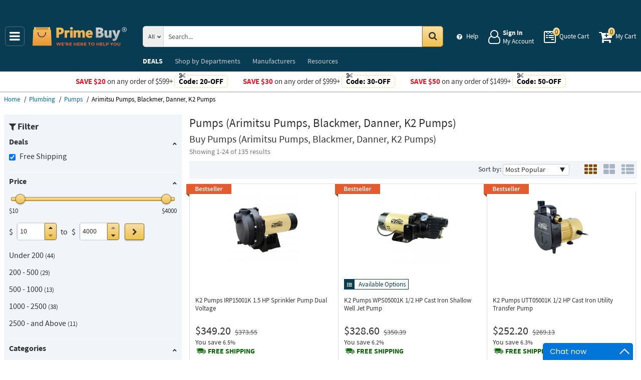

--- FILE ---
content_type: text/html; charset=UTF-8
request_url: https://primebuy.com/catalog/plumbing/-pumps-?filters=%257B%2522promotype%2522%253A%255B%2522free-shipping%2522%255D%257D&brandFilter=%255B%2522arimitsu-pumps%2522%252C%2522danner%2522%252C%2522k2-pumps%2522%252C%2522blackmer%2522%255D
body_size: 13586
content:
<!DOCTYPE html>
<html lang="en" xml:lang="en" xmlns="http://www.w3.org/1999/xhtml"><head prefix="og: http://ogp.me/ns# product: http://ogp.me/ns/product#"><meta content="text/html; charset=UTF-8" http-equiv="Content-Type" /><meta content="width=device-width, initial-scale=1" name="viewport" /><meta itemType="https://schema.org/WebPage" itemid="https://primebuy.com/catalog/plumbing/-pumps-?filters=%257B%2522promotype%2522%253A%255B%2522free-shipping%2522%255D%257D&brandFilter=%255B%2522arimitsu-pumps%2522%252C%2522danner%2522%252C%2522k2-pumps%2522%252C%2522blackmer%2522%255D" itemprop="mainEntityOfPage" itemscope="" /><meta content="msrc" name="defaultParams" /><meta content="telephone=no" name="format-detection" /><meta name="description" content="Great deals on Arimitsu Pumps, Blackmer, Danner, K2 Pumps Pumps available at Prime Buy. " />
<meta name="dcterms.dateCopyrighted" content="2026" />
<meta name="dcterms.rightsHolder" content="PrimeBuy.com" />
<link title="Next page" rel="next" href="/catalog/plumbing/-pumps-/page-2" />
<link rel="canonical" href="https://primebuy.com/catalog/plumbing/-pumps-" />
<link rel="schema.dcterms" href="http://purl.org/dc/terms/" />
<link rel="stylesheet" type="text/css" href="/min/serve/80f0a8e23225b6a78d028d96143b45b7/1763726535.css" />
<script type="text/javascript" src="https://www.googletagmanager.com/gtag/js?id=G-QCR58FZ5FT"></script>
<script type="text/javascript" src="https://www.googletagmanager.com/gtag/js?id=AW-665695522"></script>
<title>Buy Arimitsu Pumps, Blackmer, Danner, K2 Pumps Pumps - Prime Buy</title><link as="font" crossorigin="anonymous" href="/styles/thumbnails/slick/fonts/slick.woff" rel="preload" type="font/woff" /><link as="font" crossorigin="anonymous" href="/styles/thumbnails/font-awesome/fonts/fontawesome-webfont.woff2?v=4.7.0" rel="preload" type="font/woff2" /><link href="/favicon.ico" rel="shortcut icon" /><link href="/favicon.ico" rel="icon" sizes="16x16 32x32 64x64" /><link href="/favicon-192.png" rel="icon" sizes="196x196" type="image/png" /><link href="/favicon-160.png" rel="icon" sizes="160x160" type="image/png" /><link href="/favicon-96.png" rel="icon" sizes="96x96" type="image/png" /><link href="/favicon-64.png" rel="icon" sizes="64x64" type="image/png" /><link href="/favicon-32.png" rel="icon" sizes="32x32" type="image/png" /><link href="/favicon-16.png" rel="icon" sizes="16x16" type="image/png" /><link href="/favicon-57.png" rel="apple-touch-icon" /><link href="/favicon-114.png" rel="apple-touch-icon" sizes="114x114" /><link href="/favicon-72.png" rel="apple-touch-icon" sizes="72x72" /><link href="/favicon-144.png" rel="apple-touch-icon" sizes="144x144" /><link href="/favicon-60.png" rel="apple-touch-icon" sizes="60x60" /><link href="/favicon-120.png" rel="apple-touch-icon" sizes="120x120" /><link href="/favicon-76.png" rel="apple-touch-icon" sizes="76x76" /><link href="/favicon-152.png" rel="apple-touch-icon" sizes="152x152" /><link href="/favicon-180.png" rel="apple-touch-icon" sizes="180x180" /><meta content="#FFFFFF" name="msapplication-TileColor" /><meta content="/favicon-144.png" name="msapplication-TileImage" /><meta content="/browserconfig.xml" name="msapplication-config" /><link href="/" rel="home" title="Main page" /><link href="/info" rel="help" title="Help & Info" />

<!--[if lt IE 9]>
<script src="/scripts/ie.js"></script><script src="/scripts/html5.js"></script>
<![endif]-->


<!--[if lte IE 8]>
<link href="/styles/main.ie8-.css" rel="stylesheet" />
<![endif]-->


<!--[if IE 9]>
<script src="/scripts/ie.js"></script><link href="/styles/main.ie9.css" rel="stylesheet" />
<![endif]-->
<link crossorigin="anonymous" href="//www.googletagmanager.com" rel="preconnect" /><style type="text/css">
/*<![CDATA[*/
.async-hide { opacity: 0 !important}

/*]]>*/
</style>
<script type="text/javascript">
  //<![CDATA[
(function(w,d,s,l,i){w[l]=w[l]||[];w[l].push({'gtm.start':
new Date().getTime(),event:'gtm.js'});var f=d.getElementsByTagName(s)[0],
j=d.createElement(s),dl=l!='dataLayer'?'&l='+l:'';j.async=true;j.src=
'https://www.googletagmanager.com/gtm.js?id='+i+dl;f.parentNode.insertBefore(j,f);
})(window,document,'script','dataLayer','GTM-N29847WJ');

  //]]>
</script>
<script type="text/javascript">
  //<![CDATA[
window.dataLayer = window.dataLayer || [];
function gtag() {dataLayer.push(arguments);}
gtag('js', new Date());
gtag('config', 'G-QCR58FZ5FT');
  //]]>
</script>
<script type="text/javascript">
  //<![CDATA[
window.dataLayer = window.dataLayer || [];
function gtag() {dataLayer.push(arguments);}
gtag('js', new Date());
gtag('config', 'AW-665695522');
  //]]>
</script>
<script type="text/javascript">
  //<![CDATA[
(function(w,d,t,r,u){
  var f,n,i;
  w[u]=w[u]||[],f=function(){
    var o={ti:"56348867"};
    o.q=w[u],w[u]=new UET(o),w[u].push("pageLoad")
  },n=d.createElement(t),n.src=r,n.async=1,n.onload=n.onreadystatechange=function(){
    var s=this.readyState;
    s&&s!=="loaded"&&s!=="complete"||(f(),n.onload=n.onreadystatechange=null)
  },i=d.getElementsByTagName(t)[0],i.parentNode.insertBefore(n,i)
})(window,document,"script","//bat.bing.com/bat.js","uetq");
  //]]>
</script>
<script type="text/javascript">
  //<![CDATA[
!function(e){if(!window.pintrk){window.pintrk=function(){
window.pintrk.queue.push(Array.prototype.slice.call(arguments))};var
  n=window.pintrk;n.queue=[],n.version="3.0";var
  t=document.createElement("script");t.async=!0,t.src=e;var
  r=document.getElementsByTagName("script")[0];
  r.parentNode.insertBefore(t,r)}}("https://s.pinimg.com/ct/core.js");
pintrk('load','2613207337910',{em: '',});
pintrk('page');

  //]]>
</script>
<script type="text/javascript">
  //<![CDATA[
!function(f,b,e,v,n,t,s)
{if(f.fbq)return;n=f.fbq=function(){n.callMethod?
n.callMethod.apply(n,arguments):n.queue.push(arguments)};
if(!f._fbq)f._fbq=n;n.push=n;n.loaded=!0;n.version='2.0';
n.queue=[];t=b.createElement(e);t.async=!0;
t.src=v;s=b.getElementsByTagName(e)[0];
s.parentNode.insertBefore(t,s)}(window,document,'script', 'https://connect.facebook.net/en_US/fbevents.js');
fbq('init', '128239685477052');
fbq('track', 'PageView');

  //]]>
</script>
</head><body class="no-error main js-no" id="bodyHtml"><script type="text/javascript">
  //<![CDATA[
var bodyHtml = document.getElementById('bodyHtml');
bodyHtml.classList.remove('js-no');
bodyHtml.classList.add('js');
function waitForElement(className, callback, timeout = 1000){
  const interval=setInterval(function(){
    if(document.getElementsByClassName(className)){clearInterval(interval);callback();}
  },timeout);
}

  //]]>
</script>
<div class="wrapper" id="body-wrapper"><header class="pre-header"><ul class="left"></ul><ul class="right"><li class="tel callback-wrapper"> <a class="link callback" data-target="#model-window-info" data-toggle="modal" data-type="callback" data-url="/callback" href="#" id="callback">Call Me Back</a> </li><li class="tel usa"> <a class="link" href="tel:1-855-969-9322">1-855-969-9322 <span>(Toll-Free)</span> </a> </li></ul></header> <a class="skip-link" href="#main" id="skiplink" tabindex="0">Skip to main content</a> <div id="header"><header class="logo"><div class="container-fluid"><div class="navbar navbar-default" id="main_menu"> <a aria-label="Main Menu" class="js-navigation" href="#responsive-menu"></a> </div> <a class="logotype" href="/"><img alt="Prime Buy_img" class="img" height="60" src="/media/logo.svg" title="Prime Buy" width="188" /></a> <div class="quote cart account" id="user_block"><div class="info"><div class="help"> <a class="link" href="/info" id="preHeaderInfo">Help</a> </div></div><div class="account my-cabinet"> <a class="link default-login" href="/account"><div class="text"><div id="status"></div> <span class="sign">Sign In</span>  <span class="text">My Account</span> </div></a>  <a class="link modal-login" data-target="#model-window-info" data-toggle="modal" data-type="login" data-url="/modalLogin" href="#" id="login"><div class="text"><div id="status"></div> <span class="sign">Sign In</span>  <span class="text">My Account</span> </div></a> </div><div class="search-button"> <a aria-label="Search Prime Buy" class="link" href="#"> <span class="visually-hidden">Search Prime Buy</span> <div class="text"> <span class="text">Search</span> </div></a> </div><div class="quote"> <a class="link" href="/quote"><div class="text"> <span class="badge" id="quote-products"></span>  <span class="text">Quote Cart</span> </div></a> </div><div class="cart"> <a class="link" href="/cart"><div class="text"> <span class="badge" id="cart-products"></span>  <span class="text">My Cart</span> </div></a> </div></div><div aria-expanded="true" id="search" role="search"><form action="/catalog" class="collapse navbar-collapse responsive-search in form-search" method="GET"><div class="input-group"> <span class="input-group-addon list-block"><select name="dep" aria-label="Departments" id="departments" title=""><option value="">All</option><option value="-automotive-equipment-">Automotive</option><option value="-cleaning-equipment-">Cleaning Equipment</option><option value="education-teaching-supplies">Education & Teaching Supplies</option><option value="electrical-lighting">Electrical & Lighting</option><option value="electronics">Electronics</option><option value="farm-and-ranch">Farm & Ranch</option><option value="hand-tools-">Hand Tools</option><option value="health-care-and-beauty">Health Care & Beauty</option><option value="hvac-r-equipment-fans">HVAC/R Equipment & Fans</option><option value="kitchen-and-bath-fixtures">Kitchen & Bath Fixtures</option><option value="lab-equipment">Lab & Scientific</option><option value="lawn-garden">Lawn & Garden</option><option value="machines-power-tools">Machines & Power Tools</option><option value="marine-electronics">Marine Electronics</option><option value="marking-tools">Marking Tools</option><option value="material-handling-equipment-">Material Handling Equipment</option><option value="measuring-layout-tools">Measuring & Layout Tools</option><option value="med-equipment-supplies">Med Equipment & Supplies</option><option value="musical-instruments">Musical Instruments</option><option value="networking-wiring-connecting">Networking & Wiring</option><option value="office-electronics-and-supplies">Office Electronics & Supplies</option><option value="optics">Optics</option><option value="plumbing">Plumbing</option><option value="printers-scanners-supplies">Printers & Scanners</option><option value="process-control-automation">Process Control & Automation</option><option value="restaurant-and-food-service">Restaurant & Food Service</option><option value="retail-equipment">Retail Equipment</option><option value="safety">Safety</option><option value="sealants-adhesives-tapes">Sealants & Tapes</option><option value="security-">Security</option><option value="sewing-equipment">Sewing Equipment</option><option value="software">Software</option><option value="sports-and-outdoor">Sports & Outdoor</option><option value="stage-equipment">Stage Equipment</option><option value="test-equipment">Test Equipment</option><option value="welding-soldering-equipment">Welding & Soldering Equipment</option></select></span> <input name="search" class="field-search" placeholder="Search..." aria-label="Search Prime Buy" type="search" maxlength="2048" data-min-length="2" size="48" pattern="^[A-Za-z0-9_~#@$!%*?&amp;\(\)\-+=\.,:;&quot;'\/&lt;&gt;\s]+$" aria-required="true" id="query" required=""/> <span class="input-group-addon"><button aria-label="Search in Catalog" title="Search in Catalog" type="submit"><span class="visually-hidden">Go</span></button></span> </div></form> <a class="close" href="#"> <span class="icon"></span> <div class="text"> <span class="text">Close</span> </div></a> </div></div></header><div class="menu-wrapper"><div class="menu"><div class="narrow main-menu" id="responsive-menu"><ul role="menu"><li class="menu-my-cabinet hidden-main-menu" role="presentation"> <a class="link" href="/account" role="menuitem">Account</a> </li><li class="hidden-mobile-menu promotions" role="presentation"> <a class="link" href="/promo" role="menuitem">DEALS</a> </li><li class="departments" id="departments-menu" role="presentation"> <a class="link" href="/departments" role="menuitem"> <span>Shop by</span> Departments</a> </li><li class="promotions hidden-main-menu" role="presentation"> <a class="link" href="/promo" role="menuitem">DEALS</a> </li><li class="brands" role="presentation"> <a class="link" href="/brands" role="menuitem">Manufacturers</a> </li><li class="resources" role="presentation"> <a class="link" href="/resource-book" role="menuitem">Resources</a> </li><li class="info hidden-main-menu" role="presentation"> <a class="link" href="/info" role="menuitem">Help</a> </li><li class="account" role="presentation"> <a class="link" href="/account" role="menuitem">My account</a> </li></ul></div></div></div><div class="post-header"><!-- PB -->
<style>
    body .wrapper #header .post-header .promos-wrapper .promo-code .code:before { background: #fff;}
    @media (max-width: 1300px) {
        body .wrapper #header .post-header .promo,
        body .wrapper #header .post-header { position: static; }
        body .wrapper #header .post-header {display: block !important; }
        body .wrapper #header .post-header .promo{padding: 0;}
    }

    body .wrapper #header .post-header .promos-wrapper .mobile-promo-link {line-height: 40px;}
    body .wrapper #header .post-header .promos-wrapper .mobile-promo-link .coupon--view-all {font-size: 14px;}
    body .wrapper #header .post-header .promos-wrapper .mobile-promo-link .coupon--view-all:before {
        content: ''; background: url("/styles/images/coupon-link-icon.png"); display: inline-block;
        width: 34px; height: 22px; vertical-align: middle; margin-right: 40px;
    }
    body .wrapper #header .post-header .promos-wrapper .mobile-promo-link .coupon--view-all .link {text-decoration: underline;}
    body .wrapper #header .post-header .promos-wrapper .mobile-promo-link .coupon--view-all .link:visited {color: #066BE0;}
    @media(min-width: 768px) {
        body .wrapper #header .post-header .promos-wrapper .mobile-promo-link {display: none;}
    }
    @media(max-width: 767px) {
        body .wrapper #header .post-header .promos-wrapper .promo-code {display: none;}
    }
</style>

<div class="promos-wrapper" style="background: #fff;">
    <div class="promo-code">
        <p style="color: #e9192a;">Save $20</p>
        <p class="button">  on any order of $599+ </p>

        <span class="code" style="color: #000000;">
          Code: <strong>20-OFF</strong>
      </span>

    </div>
    <div class="promo-code">
        <p style="color: #e9192a;">Save $30</p>
        <p class="button">  on any order of $999+ </p>

        <span class="code" style="color: #000000;">
          Code: <strong>30-OFF</strong>
      </span>

    </div>
    <div class="promo-code">
        <p style="color: #e9192a;">Save $50</p>
        <p class="button">  on any order of $1499+ </p>
        <span class="code" style="color: #000000;">
          Code: <strong>50-OFF</strong>
      </span>
    </div>

    <div class="mobile-promo-link">
        <p class="coupon--view-all">
            <a class="link" href="/info/coupon-codes">View All</a> Coupon Codes
        </p>
    </div>
</div></div></div><div id="breadcrumbs"><ol itemscope="" itemtype="https://schema.org/BreadcrumbList"><li itemprop="itemListElement" itemscope="" itemtype="https://schema.org/ListItem"> <a href="/" itemprop="item"> <span itemprop="name">Home</span> </a> <meta content="1" itemprop="position" /></li><li itemprop="itemListElement" itemscope="" itemtype="https://schema.org/ListItem"> <a href="/catalog/plumbing" itemprop="item"> <span itemprop="name">Plumbing</span> </a> <meta content="2" itemprop="position" /></li><li itemprop="itemListElement" itemscope="" itemtype="https://schema.org/ListItem"> <a href="/catalog/plumbing/-pumps-" itemprop="item"> <span itemprop="name">Pumps</span> </a> <meta content="3" itemprop="position" /></li><li itemprop="itemListElement" itemscope="" itemtype="https://schema.org/ListItem"> <span itemprop="name">Arimitsu Pumps, Blackmer, Danner, K2 Pumps</span> <meta content="4" itemprop="position" /></li></ol></div><div class="catalog view   " id="main"><div class="show-filter" data-uri="narrow-filter"></div><div class="narrow catalog affix-top" id="narrow-filter"><div class="narrow-scroll"><div class="name-narrow">Filter</div><ul id="deals"><li> <a class="name-block close-block" role="button" tabindex="0">Deals</a> <ul><li class=""> <a class="link" href="/catalog/plumbing/-pumps-?brandFilter=%255B%2522arimitsu-pumps%2522%252C%2522blackmer%2522%252C%2522danner%2522%252C%2522k2-pumps%2522%255D"> <span class="checkbox"><input type="checkbox" class="checkbox-promo-type" value="0" checked="checked" aria-label="Free Shipping" /></span>  <span>Free Shipping</span> </a> </li></ul></li></ul><ul id="prices"><li> <a class="name-block close-block" role="button" tabindex="0">Price</a> <form class="range" method="post"><div class="range-slider"><div class="noUiSlider" id="noUiSlider"></div> <span class="lowest">$10</span>  <span class="highest">$4000</span> </div><div class="range-wrapper"> <span class="label">$</span> <div class="quantity-wrapper"><div class="quantity" data-price=""><input placeholder="min" title="Min" aria-label="Min" type="number" max="4000" min="10" step="1" value="10" name="Range[min]" id="Range_min"/><div class="quantity-nav"><div aria-label="Up" class="quantity-button quantity-up" role="button" tabindex="0"></div><div aria-label="Down" class="quantity-button quantity-down" role="button" tabindex="0"></div></div></div><div class="qty-price hidden"><dl><dt class="label"> <span class="name">Sum.</span> </dt><dd class="text"> <span class="price"></span> </dd></dl></div></div> <span class="between-to">to</span>  <span class="label">$</span> <div class="quantity-wrapper"><div class="quantity" data-price=""><input placeholder="max" title="Max" aria-label="Max" type="number" max="4000" min="10" step="1" name="Range[max]" id="Range_max"/><div class="quantity-nav"><div aria-label="Up" class="quantity-button quantity-up" role="button" tabindex="0"></div><div aria-label="Down" class="quantity-button quantity-down" role="button" tabindex="0"></div></div></div><div class="qty-price hidden"><dl><dt class="label"> <span class="name">Sum.</span> </dt><dd class="text"> <span class="price"></span> </dd></dl></div></div><button class="wave" type="submit" aria-label="Go"><span class="visually-hidden">Go</span></button></div></form> <span class="prices-list-wrapper"><ul><li class=""> <a class="link " href="/catalog/plumbing/-pumps-?filters=%257B%2522promotype%2522%253A%255B%2522free-shipping%2522%255D%257D&priceFilter=%257B%2522min%2522%253A0%252C%2522max%2522%253A200%257D&brandFilter=%255B%2522arimitsu-pumps%2522%252C%2522blackmer%2522%252C%2522danner%2522%252C%2522k2-pumps%2522%255D"> <span class="price-list-item">Under 200</span>  <small>44</small> </a> </li></ul><ul><li class=""> <a class="link " href="/catalog/plumbing/-pumps-?filters=%257B%2522promotype%2522%253A%255B%2522free-shipping%2522%255D%257D&priceFilter=%257B%2522min%2522%253A200%252C%2522max%2522%253A500%257D&brandFilter=%255B%2522arimitsu-pumps%2522%252C%2522blackmer%2522%252C%2522danner%2522%252C%2522k2-pumps%2522%255D"> <span class="price-list-item">200 - 500</span>  <small>29</small> </a> </li></ul><ul><li class=""> <a class="link " href="/catalog/plumbing/-pumps-?filters=%257B%2522promotype%2522%253A%255B%2522free-shipping%2522%255D%257D&priceFilter=%257B%2522min%2522%253A500%252C%2522max%2522%253A1000%257D&brandFilter=%255B%2522arimitsu-pumps%2522%252C%2522blackmer%2522%252C%2522danner%2522%252C%2522k2-pumps%2522%255D"> <span class="price-list-item">500 - 1000</span>  <small>13</small> </a> </li></ul><ul><li class=""> <a class="link " href="/catalog/plumbing/-pumps-?filters=%257B%2522promotype%2522%253A%255B%2522free-shipping%2522%255D%257D&priceFilter=%257B%2522min%2522%253A1000%252C%2522max%2522%253A2500%257D&brandFilter=%255B%2522arimitsu-pumps%2522%252C%2522blackmer%2522%252C%2522danner%2522%252C%2522k2-pumps%2522%255D"> <span class="price-list-item">1000 - 2500</span>  <small>38</small> </a> </li></ul><ul><li class=""> <a class="link " href="/catalog/plumbing/-pumps-?filters=%257B%2522promotype%2522%253A%255B%2522free-shipping%2522%255D%257D&priceFilter=%257B%2522min%2522%253A2500%252C%2522max%2522%253A9999999%257D&brandFilter=%255B%2522arimitsu-pumps%2522%252C%2522blackmer%2522%252C%2522danner%2522%252C%2522k2-pumps%2522%255D"> <span class="price-list-item">2500 - and Above </span>  <small>11</small> </a> </li></ul></span> </li></ul><ul id="categories"><li> <a class="name-block close-block" role="button" tabindex="0">Categories</a> <ul><li class=""> <a class="link" href="/catalog/plumbing/magnetic-drive?filters=%257B%2522promotype%2522%253A%255B%2522free-shipping%2522%255D%257D&brandFilter=%255B%2522arimitsu-pumps%2522%252C%2522blackmer%2522%252C%2522danner%2522%252C%2522k2-pumps%2522%255D"> <span>Magnetic Drive</span>  <small>31</small> </a> </li><li class=""> <a class="link" href="/catalog/plumbing/piston?filters=%257B%2522promotype%2522%253A%255B%2522free-shipping%2522%255D%257D&brandFilter=%255B%2522arimitsu-pumps%2522%252C%2522blackmer%2522%252C%2522danner%2522%252C%2522k2-pumps%2522%255D"> <span>Piston</span>  <small>54</small> </a> </li><li class=""> <a class="link" href="/catalog/plumbing/sewage?filters=%257B%2522promotype%2522%253A%255B%2522free-shipping%2522%255D%257D&brandFilter=%255B%2522arimitsu-pumps%2522%252C%2522blackmer%2522%252C%2522danner%2522%252C%2522k2-pumps%2522%255D"> <span>Sewage</span>  <small>15</small> </a> </li><li class=""> <a class="link" href="/catalog/plumbing/submersible?filters=%257B%2522promotype%2522%253A%255B%2522free-shipping%2522%255D%257D&brandFilter=%255B%2522arimitsu-pumps%2522%252C%2522blackmer%2522%252C%2522danner%2522%252C%2522k2-pumps%2522%255D"> <span>Submersible</span>  <small>12</small> </a> </li><li class=""> <a class="link" href="/catalog/plumbing/utility?filters=%257B%2522promotype%2522%253A%255B%2522free-shipping%2522%255D%257D&brandFilter=%255B%2522arimitsu-pumps%2522%252C%2522blackmer%2522%252C%2522danner%2522%252C%2522k2-pumps%2522%255D"> <span>Utility</span>  <small>23</small> </a> </li></ul></li></ul><ul id="brands"><li> <a class="name-block close-block" role="button" tabindex="0">Manufacturers</a> <ul><li class=""> <a aria-label="Arimitsu Pumps" class="link" href="/catalog/plumbing/-pumps-?filters=%257B%2522promotype%2522%253A%255B%2522free-shipping%2522%255D%257D&brandFilter=%257B%25221%2522%253A%2522blackmer%2522%252C%25222%2522%253A%2522danner%2522%252C%25223%2522%253A%2522k2-pumps%2522%257D"> <span class="checkbox"><input aria-label="Arimitsu Pumps" checked="checked" class="checkbox-brand" type="checkbox" /></span>  <span>Arimitsu Pumps</span>  <small>54</small> </a> </li><li class=""> <a aria-label="Blackmer" class="link" href="/catalog/plumbing/-pumps-?filters=%257B%2522promotype%2522%253A%255B%2522free-shipping%2522%255D%257D&brandFilter=%257B%25220%2522%253A%2522arimitsu-pumps%2522%252C%25222%2522%253A%2522danner%2522%252C%25223%2522%253A%2522k2-pumps%2522%257D"> <span class="checkbox"><input aria-label="Blackmer" checked="checked" class="checkbox-brand" type="checkbox" /></span>  <span>Blackmer</span>  <small>17</small> </a> </li><li class=""> <a aria-label="Danner" class="link" href="/catalog/plumbing/-pumps-?filters=%257B%2522promotype%2522%253A%255B%2522free-shipping%2522%255D%257D&brandFilter=%257B%25220%2522%253A%2522arimitsu-pumps%2522%252C%25221%2522%253A%2522blackmer%2522%252C%25223%2522%253A%2522k2-pumps%2522%257D"> <span class="checkbox"><input aria-label="Danner" checked="checked" class="checkbox-brand" type="checkbox" /></span>  <span>Danner</span>  <small>39</small> </a> </li><li class=""> <a aria-label="K2 Pumps" class="link" href="/catalog/plumbing/-pumps-?filters=%257B%2522promotype%2522%253A%255B%2522free-shipping%2522%255D%257D&brandFilter=%255B%2522arimitsu-pumps%2522%252C%2522blackmer%2522%252C%2522danner%2522%255D"> <span class="checkbox"><input aria-label="K2 Pumps" checked="checked" class="checkbox-brand" type="checkbox" /></span>  <span>K2 Pumps</span>  <small>25</small> </a> </li><li class=""> <a aria-label="American Lube" class="link" href="/catalog/plumbing/-pumps-?filters=%257B%2522promotype%2522%253A%255B%2522free-shipping%2522%255D%257D&brandFilter=%255B%2522arimitsu-pumps%2522%252C%2522blackmer%2522%252C%2522danner%2522%252C%2522k2-pumps%2522%252C%2522american-lubrication%2522%255D"> <span class="checkbox"><input aria-label="American Lube" class="checkbox-brand" type="checkbox" /></span>  <span>American Lube</span>  <small>21</small> </a> </li><li class=""> <a aria-label="Blue-White" class="link" href="/catalog/plumbing/-pumps-?filters=%257B%2522promotype%2522%253A%255B%2522free-shipping%2522%255D%257D&brandFilter=%255B%2522arimitsu-pumps%2522%252C%2522blackmer%2522%252C%2522danner%2522%252C%2522k2-pumps%2522%252C%2522blue-white-industries%2522%255D"> <span class="checkbox"><input aria-label="Blue-White" class="checkbox-brand" type="checkbox" /></span>  <span>Blue-White</span>  <small>146</small> </a> </li><li class=""> <a aria-label="Camplux" class="link" href="/catalog/plumbing/-pumps-?filters=%257B%2522promotype%2522%253A%255B%2522free-shipping%2522%255D%257D&brandFilter=%255B%2522arimitsu-pumps%2522%252C%2522blackmer%2522%252C%2522danner%2522%252C%2522k2-pumps%2522%252C%2522camplux%2522%255D"> <span class="checkbox"><input aria-label="Camplux" class="checkbox-brand" type="checkbox" /></span>  <span>Camplux</span>  <small>3</small> </a> </li><li class=""> <a aria-label="Davey Water" class="link" href="/catalog/plumbing/-pumps-?filters=%257B%2522promotype%2522%253A%255B%2522free-shipping%2522%255D%257D&brandFilter=%255B%2522arimitsu-pumps%2522%252C%2522blackmer%2522%252C%2522danner%2522%252C%2522k2-pumps%2522%252C%2522davey-water%2522%255D"> <span class="checkbox"><input aria-label="Davey Water" class="checkbox-brand" type="checkbox" /></span>  <span>Davey Water</span>  <small>10</small> </a> </li><li class=""> <a aria-label="Edwards Vacuum" class="link" href="/catalog/plumbing/-pumps-?filters=%257B%2522promotype%2522%253A%255B%2522free-shipping%2522%255D%257D&brandFilter=%255B%2522arimitsu-pumps%2522%252C%2522blackmer%2522%252C%2522danner%2522%252C%2522k2-pumps%2522%252C%2522edwards-vacuum%2522%255D"> <span class="checkbox"><input aria-label="Edwards Vacuum" class="checkbox-brand" type="checkbox" /></span>  <span>Edwards Vacuum</span>  <small>14</small> </a> </li><li class="inactive"> <a aria-label="Merrill" class="link" href="/catalog/plumbing/-pumps-?filters=%257B%2522promotype%2522%253A%255B%2522free-shipping%2522%255D%257D&brandFilter=%255B%2522arimitsu-pumps%2522%252C%2522blackmer%2522%252C%2522danner%2522%252C%2522k2-pumps%2522%252C%2522merrill%2522%255D"> <span class="checkbox"><input aria-label="Merrill" class="checkbox-brand" type="checkbox" /></span>  <span>Merrill</span>  <small>22</small> </a> </li><li class="inactive"> <a aria-label="NexPump" class="link" href="/catalog/plumbing/-pumps-?filters=%257B%2522promotype%2522%253A%255B%2522free-shipping%2522%255D%257D&brandFilter=%255B%2522arimitsu-pumps%2522%252C%2522blackmer%2522%252C%2522danner%2522%252C%2522k2-pumps%2522%252C%2522nexpump%2522%255D"> <span class="checkbox"><input aria-label="NexPump" class="checkbox-brand" type="checkbox" /></span>  <span>NexPump</span>  <small>10</small> </a> </li><li class="inactive"> <a aria-label="Speroni" class="link" href="/catalog/plumbing/-pumps-?filters=%257B%2522promotype%2522%253A%255B%2522free-shipping%2522%255D%257D&brandFilter=%255B%2522arimitsu-pumps%2522%252C%2522blackmer%2522%252C%2522danner%2522%252C%2522k2-pumps%2522%252C%2522speroni%2522%255D"> <span class="checkbox"><input aria-label="Speroni" class="checkbox-brand" type="checkbox" /></span>  <span>Speroni</span>  <small>36</small> </a> </li><li class="inactive"> <a aria-label="Thrifco Plumbing" class="link" href="/catalog/plumbing/-pumps-?filters=%257B%2522promotype%2522%253A%255B%2522free-shipping%2522%255D%257D&brandFilter=%255B%2522arimitsu-pumps%2522%252C%2522blackmer%2522%252C%2522danner%2522%252C%2522k2-pumps%2522%252C%2522thrifco-plumbing%2522%255D"> <span class="checkbox"><input aria-label="Thrifco Plumbing" class="checkbox-brand" type="checkbox" /></span>  <span>Thrifco Plumbing</span>  <small>1</small> </a> </li><li class="view-all"><button class="see-all">See all</button></li></ul></li></ul></div></div><div class="header-block"><h1 class="title">Pumps (Arimitsu Pumps, Blackmer, Danner, K2 Pumps) <small class="editable" data-entity="brand" data-uri="arimitsu-pumps|blackmer|danner|k2-pumps"></small>  <small class="editable" data-entity="category" data-uri="-pumps-"></small> </h1><h2 class="title-nd">Buy Pumps (Arimitsu Pumps, Blackmer, Danner, K2 Pumps)</h2><ul class="found"><li>Showing 1-<span class="last-found-items">24</span> of 135 results</li></ul></div><section class="main-block grid-by grid"><div class="sort-view jun"><form class="sorter" method="post"> <span>Sort by:</span> <select aria-label="Sort" name="Sorting[sort]"><option selected="selected">Most Popular</option><option value="name">Name</option><option value="new-products">New Products</option><option value="price">Price: Low to High</option><option value="-price">Price: High to Low</option></select><button class="hide" type="submit">Change</button></form><div class="views"><form class="views" method="post"><ul><li class="grid"><button aria-label="Grid" class="grid" data-list-view="gallery list" data-size="150" data-view="grid" name="view" type="submit" value="grid"></button></li><li class="gallery"><button aria-label="Gallery" class="gallery" data-list-view="grid list" data-size="300" data-view="gallery" name="view" type="submit" value="gallery"></button></li><li class="list"><button aria-label="List" class="list" data-list-view="list list" data-size="" data-view="list" name="view" type="submit" value="list"></button></li></ul></form></div></div><div class="kernel" id="kernel"><div class="product-wrapper"><div class="best-seller-rating"> <span class="bestseller" role="presentation"></span> </div><article class="product-block itemNumber " data-brand="K2 Pumps" data-category="Sewage/" data-id="ID2131165" data-list="catalog view" data-position="1" data-promoID="" data-promoName="" data-status="typically-in-stock" data-variant="IRP15001K" id="k2-pumps-irp15001k-1-5-hp-sprinkler-pump-dual-voltage"><figure class="product-image-wrapper" role="none"> <a aria-label="1.5 HP Sprinkler Pump Dual Voltage" class="product-image" href="/product/k2-pumps-irp15001k-1-5-hp-sprinkler-pump-dual-voltage" tabindex="-1"><img data-grid="//primebuy.com/assets_images/product/image.190x150/k2-pumps/IRP15001K.jpg" data-gallery="//primebuy.com/assets_images/product/image.640x640/k2-pumps/IRP15001K.jpg" data-list="//primebuy.com/assets_images/product/image.300x300/k2-pumps/IRP15001K.jpg" class="img b-lazy loading" alt="" src="[data-uri]" data-src="//primebuy.com/assets_images/product/image.190x150/k2-pumps/IRP15001K.jpg" width="150" height="150" /> <strong></strong> </a> </figure><div class="product-info"><div class="rating product_rating"></div><div class="available-options_block"></div><h3 aria-label="1.5 HP Sprinkler Pump Dual Voltage" class="product-name" data-name="1.5 HP Sprinkler Pump Dual Voltage"> <a class="link" href="/product/k2-pumps-irp15001k-1-5-hp-sprinkler-pump-dual-voltage" rel="bookmark"> <span>K2 Pumps IRP15001K <span>1.5 HP Sprinkler Pump Dual Voltage</span> </span> </a> </h3><div class="nav"><ul class="price long  visible-sale-price    " role="none"><li class="sale-price " role="presentation"> <span class="name">Sale Price</span> <div class="value"> <span class="name">Price</span>  <span aria-label="Price" aria-level="3" class="price hot" data-value="$349.20" role="heading">$349.20</span> </div></li><li class="list-price" role="presentation"> <span class="name">List Price</span> <div class="value">$373.55</div></li><li class="save" role="presentation"> <span class="name">You save</span> <div class="value"><div class="currency">$24.35</div><div class="percent you-save-0"> <small class="percent">6.5%</small> </div></div></li><li class="shipping" role="presentation"> <a aria-label="Shipping policy" href="/info/shipping-policy" target="_blank"> <strong>Free Shipping</strong> </a> <button class="shipping-help btn-danger" data-content="This item qualifies for Free Ground Shipping within the continental U.S. going to a single location. Free Shipping excludes orders shipping to Alaska, Hawaii, APO/FPO addresses and outside the USA.<br/>Delivery to residential, limited access or remote areas, lift-gate and inside delivery, special packaging and address correction, or any other specific requirements may be subject to additional charges." data-html="true" data-placement="left" data-toggle="popover" tabindex="0" title="Free Shipping" type="button"></button></li></ul></div></div></article></div><div class="product-wrapper"><div class="best-seller-rating"> <span class="bestseller" role="presentation"></span> </div><article class="product-block itemNumber " data-brand="K2 Pumps" data-category="Sewage/" data-id="ID2131207" data-list="catalog view" data-position="2" data-promoID="" data-promoName="" data-status="typically-in-stock" data-variant="WPS05001K" id="k2-pumps-wps05001k-1-2-hp-cast-iron-shallow-well-jet-pump"><figure class="product-image-wrapper" role="none"> <a aria-label="1/2 HP Cast Iron Shallow Well Jet Pump" class="product-image" href="/product/k2-pumps-wps05001k-1-2-hp-cast-iron-shallow-well-jet-pump" tabindex="-1"><img data-grid="//primebuy.com/assets_images/product/image.190x150/k2-pumps/WPS05001K.jpg" data-gallery="//primebuy.com/assets_images/product/image.640x640/k2-pumps/WPS05001K.jpg" data-list="//primebuy.com/assets_images/product/image.300x300/k2-pumps/WPS05001K.jpg" class="img b-lazy loading" alt="" src="[data-uri]" data-src="//primebuy.com/assets_images/product/image.190x150/k2-pumps/WPS05001K.jpg" width="150" height="150" /> <strong></strong> </a> </figure><div class="product-info"><div class="rating product_rating"></div><div class="available-options_block"><div class="available-options_wr"> <span class="available-options">Available Options</span> </div></div><h3 aria-label="1/2 HP Cast Iron Shallow Well Jet Pump" class="product-name" data-name="1/2 HP Cast Iron Shallow Well Jet Pump"> <a class="link" href="/product/k2-pumps-wps05001k-1-2-hp-cast-iron-shallow-well-jet-pump" rel="bookmark"> <span>K2 Pumps WPS05001K <span>1/2 HP Cast Iron Shallow Well Jet Pump</span> </span> </a> </h3><div class="nav"><ul class="price long  visible-sale-price    " role="none"><li class="sale-price " role="presentation"> <span class="name">Sale Price</span> <div class="value"> <span class="name">Price</span>  <span aria-label="Price" aria-level="3" class="price hot" data-value="$328.60" role="heading">$328.60</span> </div></li><li class="list-price" role="presentation"> <span class="name">List Price</span> <div class="value">$350.39</div></li><li class="save" role="presentation"> <span class="name">You save</span> <div class="value"><div class="currency">$21.79</div><div class="percent you-save-0"> <small class="percent">6.2%</small> </div></div></li><li class="shipping" role="presentation"> <a aria-label="Shipping policy" href="/info/shipping-policy" target="_blank"> <strong>Free Shipping</strong> </a> <button class="shipping-help btn-danger" data-content="This item qualifies for Free Ground Shipping within the continental U.S. going to a single location. Free Shipping excludes orders shipping to Alaska, Hawaii, APO/FPO addresses and outside the USA.<br/>Delivery to residential, limited access or remote areas, lift-gate and inside delivery, special packaging and address correction, or any other specific requirements may be subject to additional charges." data-html="true" data-placement="left" data-toggle="popover" tabindex="0" title="Free Shipping" type="button"></button></li></ul></div></div></article></div><div class="product-wrapper"><div class="best-seller-rating"> <span class="bestseller" role="presentation"></span> </div><article class="product-block itemNumber " data-brand="K2 Pumps" data-category="Utility/" data-id="ID2131203" data-list="catalog view" data-position="3" data-promoID="" data-promoName="" data-status="typically-in-stock" data-variant="UTT05001K" id="k2-pumps-utt05001k-1-2-hp-cast-iron-utility-transfer-pump"><figure class="product-image-wrapper" role="none"> <a aria-label="1/2 HP Cast Iron Utility Transfer Pump" class="product-image" href="/product/k2-pumps-utt05001k-1-2-hp-cast-iron-utility-transfer-pump" tabindex="-1"><img data-grid="//primebuy.com/assets_images/product/image.190x150/k2-pumps/UTT05001K.jpg" data-gallery="//primebuy.com/assets_images/product/image.640x640/k2-pumps/UTT05001K.jpg" data-list="//primebuy.com/assets_images/product/image.300x300/k2-pumps/UTT05001K.jpg" class="img b-lazy loading" alt="" src="[data-uri]" data-src="//primebuy.com/assets_images/product/image.190x150/k2-pumps/UTT05001K.jpg" width="150" height="150" /></a> </figure><div class="product-info"><div class="rating product_rating"></div><div class="available-options_block"></div><h3 aria-label="1/2 HP Cast Iron Utility Transfer Pump" class="product-name" data-name="1/2 HP Cast Iron Utility Transfer Pump"> <a class="link" href="/product/k2-pumps-utt05001k-1-2-hp-cast-iron-utility-transfer-pump" rel="bookmark"> <span>K2 Pumps UTT05001K <span>1/2 HP Cast Iron Utility Transfer Pump</span> </span> </a> </h3><div class="nav"><ul class="price long  visible-sale-price    " role="none"><li class="sale-price " role="presentation"> <span class="name">Sale Price</span> <div class="value"> <span class="name">Price</span>  <span aria-label="Price" aria-level="3" class="price hot" data-value="$252.20" role="heading">$252.20</span> </div></li><li class="list-price" role="presentation"> <span class="name">List Price</span> <div class="value">$269.13</div></li><li class="save" role="presentation"> <span class="name">You save</span> <div class="value"><div class="currency">$16.93</div><div class="percent you-save-0"> <small class="percent">6.3%</small> </div></div></li><li class="shipping" role="presentation"> <a aria-label="Shipping policy" href="/info/shipping-policy" target="_blank"> <strong>Free Shipping</strong> </a> <button class="shipping-help btn-danger" data-content="This item qualifies for Free Ground Shipping within the continental U.S. going to a single location. Free Shipping excludes orders shipping to Alaska, Hawaii, APO/FPO addresses and outside the USA.<br/>Delivery to residential, limited access or remote areas, lift-gate and inside delivery, special packaging and address correction, or any other specific requirements may be subject to additional charges." data-html="true" data-placement="left" data-toggle="popover" tabindex="0" title="Free Shipping" type="button"></button></li></ul></div></div></article></div><div class="product-wrapper"><div class="best-seller-rating"> <span class="bestseller" role="presentation"></span> </div><article class="product-block itemNumber " data-brand="K2 Pumps" data-category="Sewage/" data-id="ID2131189" data-list="catalog view" data-position="4" data-promoID="" data-promoName="" data-status="typically-in-stock" data-variant="SWF05001TPK" id="k2-pumps-swf05001tpk-1-2-hp-effluent-pump-with-tethered-switch"><figure class="product-image-wrapper" role="none"> <a aria-label="1/2 HP Effluent Pump with Tethered Switch" class="product-image" href="/product/k2-pumps-swf05001tpk-1-2-hp-effluent-pump-with-tethered-switch" tabindex="-1"><img data-grid="//primebuy.com/assets_images/product/image.190x150/k2-pumps/SWF05001TPK.jpg" data-gallery="//primebuy.com/assets_images/product/image.640x640/k2-pumps/SWF05001TPK.jpg" data-list="//primebuy.com/assets_images/product/image.300x300/k2-pumps/SWF05001TPK.jpg" class="img b-lazy loading" alt="" src="[data-uri]" data-src="//primebuy.com/assets_images/product/image.190x150/k2-pumps/SWF05001TPK.jpg" width="150" height="150" /> <strong></strong> </a> </figure><div class="product-info"><div class="rating product_rating"></div><div class="available-options_block"><div class="available-options_wr"> <span class="available-options">Available Options</span> </div></div><h3 aria-label="1/2 HP Effluent Pump with Tethered Switch" class="product-name" data-name="1/2 HP Effluent Pump with Tethered Switch"> <a class="link" href="/product/k2-pumps-swf05001tpk-1-2-hp-effluent-pump-with-tethered-switch" rel="bookmark"> <span>K2 Pumps SWF05001TPK <span>1/2 HP Effluent Pump with Tethered Switch</span> </span> </a> </h3><div class="nav"><ul class="price long hidden-list-price visible-sale-price   hidden-save " role="none"><li class="sale-price " role="presentation"> <span class="name">Sale Price</span> <div class="value"> <span class="name">Price</span>  <span aria-label="Price" aria-level="3" class="price hot" data-value="$207.70" role="heading">$207.70</span> </div></li><li class="shipping" role="presentation"> <a aria-label="Shipping policy" href="/info/shipping-policy" target="_blank"> <strong>Free Shipping</strong> </a> <button class="shipping-help btn-danger" data-content="This item qualifies for Free Ground Shipping within the continental U.S. going to a single location. Free Shipping excludes orders shipping to Alaska, Hawaii, APO/FPO addresses and outside the USA.<br/>Delivery to residential, limited access or remote areas, lift-gate and inside delivery, special packaging and address correction, or any other specific requirements may be subject to additional charges." data-html="true" data-placement="left" data-toggle="popover" tabindex="0" title="Free Shipping" type="button"></button></li></ul></div></div></article></div><div class="product-wrapper"><div class="best-seller-rating"> <span class="bestseller" role="presentation"></span> </div><article class="product-block itemNumber " data-brand="K2 Pumps" data-category="Sewage/" data-id="ID2131193" data-list="catalog view" data-position="5" data-promoID="" data-promoName="" data-status="typically-in-stock" data-variant="SWW05002TPK" id="k2-pumps-sww05002tpk-1-2-hp-sewage-pump-tethered-switch"><figure class="product-image-wrapper" role="none"> <a aria-label="1/2 HP Sewage Pump, Tethered Switch" class="product-image" href="/product/k2-pumps-sww05002tpk-1-2-hp-sewage-pump-tethered-switch" tabindex="-1"><img data-grid="//primebuy.com/assets_images/product/image.190x150/k2-pumps/SWW05002TPK.jpg" data-gallery="//primebuy.com/assets_images/product/image.640x640/k2-pumps/SWW05002TPK.jpg" data-list="//primebuy.com/assets_images/product/image.300x300/k2-pumps/SWW05002TPK.jpg" class="img b-lazy loading" alt="" src="[data-uri]" data-src="//primebuy.com/assets_images/product/image.190x150/k2-pumps/SWW05002TPK.jpg" width="150" height="150" /></a> </figure><div class="product-info"><div class="rating product_rating"></div><div class="available-options_block"><div class="available-options_wr"> <span class="available-options">Available Options</span> </div></div><h3 aria-label="1/2 HP Sewage Pump, Tethered Switch" class="product-name" data-name="1/2 HP Sewage Pump, Tethered Switch"> <a class="link" href="/product/k2-pumps-sww05002tpk-1-2-hp-sewage-pump-tethered-switch" rel="bookmark"> <span>K2 Pumps SWW05002TPK <span>1/2 HP Sewage Pump, Tethered Switch</span> </span> </a> </h3><div class="nav"><ul class="price long hidden-list-price visible-sale-price   hidden-save " role="none"><li class="sale-price " role="presentation"> <span class="name">Sale Price</span> <div class="value"> <span class="name">Price</span>  <span aria-label="Price" aria-level="3" class="price hot" data-value="$219.50" role="heading">$219.50</span> </div></li><li class="shipping" role="presentation"> <a aria-label="Shipping policy" href="/info/shipping-policy" target="_blank"> <strong>Free Shipping</strong> </a> <button class="shipping-help btn-danger" data-content="This item qualifies for Free Ground Shipping within the continental U.S. going to a single location. Free Shipping excludes orders shipping to Alaska, Hawaii, APO/FPO addresses and outside the USA.<br/>Delivery to residential, limited access or remote areas, lift-gate and inside delivery, special packaging and address correction, or any other specific requirements may be subject to additional charges." data-html="true" data-placement="left" data-toggle="popover" tabindex="0" title="Free Shipping" type="button"></button></li></ul></div></div></article></div><div class="product-wrapper"><div class="best-seller-rating"> <span class="bestseller" role="presentation"></span> </div><article class="product-block itemNumber " data-brand="K2 Pumps" data-category="Sewage/" data-id="ID2131191" data-list="catalog view" data-position="6" data-promoID="" data-promoName="" data-status="typically-in-stock" data-variant="SWW05001TPK" id="k2-pumps-sww05001tpk-1-2-hp-sewage-pump-tethered-switch"><figure class="product-image-wrapper" role="none"> <a aria-label="1/2 HP Sewage Pump, Tethered Switch" class="product-image" href="/product/k2-pumps-sww05001tpk-1-2-hp-sewage-pump-tethered-switch" tabindex="-1"><img data-grid="//primebuy.com/assets_images/product/image.190x150/k2-pumps/SWW05001TPK.jpg" data-gallery="//primebuy.com/assets_images/product/image.640x640/k2-pumps/SWW05001TPK.jpg" data-list="//primebuy.com/assets_images/product/image.300x300/k2-pumps/SWW05001TPK.jpg" class="img b-lazy loading" alt="" src="[data-uri]" data-src="//primebuy.com/assets_images/product/image.190x150/k2-pumps/SWW05001TPK.jpg" width="150" height="150" /> <strong></strong> </a> </figure><div class="product-info"><div class="rating product_rating"></div><div class="available-options_block"><div class="available-options_wr"> <span class="available-options">Available Options</span> </div></div><h3 aria-label="1/2 HP Sewage Pump, Tethered Switch" class="product-name" data-name="1/2 HP Sewage Pump, Tethered Switch"> <a class="link" href="/product/k2-pumps-sww05001tpk-1-2-hp-sewage-pump-tethered-switch" rel="bookmark"> <span>K2 Pumps SWW05001TPK <span>1/2 HP Sewage Pump, Tethered Switch</span> </span> </a> </h3><div class="nav"><ul class="price long hidden-list-price visible-sale-price   hidden-save " role="none"><li class="sale-price " role="presentation"> <span class="name">Sale Price</span> <div class="value"> <span class="name">Price</span>  <span aria-label="Price" aria-level="3" class="price hot" data-value="$273.10" role="heading">$273.10</span> </div></li><li class="shipping" role="presentation"> <a aria-label="Shipping policy" href="/info/shipping-policy" target="_blank"> <strong>Free Shipping</strong> </a> <button class="shipping-help btn-danger" data-content="This item qualifies for Free Ground Shipping within the continental U.S. going to a single location. Free Shipping excludes orders shipping to Alaska, Hawaii, APO/FPO addresses and outside the USA.<br/>Delivery to residential, limited access or remote areas, lift-gate and inside delivery, special packaging and address correction, or any other specific requirements may be subject to additional charges." data-html="true" data-placement="left" data-toggle="popover" tabindex="0" title="Free Shipping" type="button"></button></li></ul></div></div></article></div><div class="product-wrapper"><div class="best-seller-rating"> <span class="bestseller" role="presentation"></span> </div><article class="product-block itemNumber " data-brand="K2 Pumps" data-category="Sewage/" data-id="ID2131194" data-list="catalog view" data-position="7" data-promoID="" data-promoName="" data-status="typically-in-stock" data-variant="SWW05002VPK" id="k2-pumps-sww05002vpk-1-2-hp-sewage-pump-vertical-switch"><figure class="product-image-wrapper" role="none"> <a aria-label="1/2 HP Sewage Pump, Vertical Switch" class="product-image" href="/product/k2-pumps-sww05002vpk-1-2-hp-sewage-pump-vertical-switch" tabindex="-1"><img data-grid="//primebuy.com/assets_images/product/image.190x150/k2-pumps/SWW05002VPK.jpg" data-gallery="//primebuy.com/assets_images/product/image.640x640/k2-pumps/SWW05002VPK.jpg" data-list="//primebuy.com/assets_images/product/image.300x300/k2-pumps/SWW05002VPK.jpg" class="img b-lazy loading" alt="" src="[data-uri]" data-src="//primebuy.com/assets_images/product/image.190x150/k2-pumps/SWW05002VPK.jpg" width="150" height="150" /></a> </figure><div class="product-info"><div class="rating product_rating"></div><div class="available-options_block"><div class="available-options_wr"> <span class="available-options">Available Options</span> </div></div><h3 aria-label="1/2 HP Sewage Pump, Vertical Switch" class="product-name" data-name="1/2 HP Sewage Pump, Vertical Switch"> <a class="link" href="/product/k2-pumps-sww05002vpk-1-2-hp-sewage-pump-vertical-switch" rel="bookmark"> <span>K2 Pumps SWW05002VPK <span>1/2 HP Sewage Pump, Vertical Switch</span> </span> </a> </h3><div class="nav"><ul class="price long  visible-sale-price    " role="none"><li class="sale-price " role="presentation"> <span class="name">Sale Price</span> <div class="value"> <span class="name">Price</span>  <span aria-label="Price" aria-level="3" class="price hot" data-value="$249.70" role="heading">$249.70</span> </div></li><li class="list-price" role="presentation"> <span class="name">List Price</span> <div class="value">$250.83</div></li><li class="save" role="presentation"> <span class="name">You save</span> <div class="value"><div class="currency">$1.13</div><div class="percent you-save-0"> <small class="percent">0.5%</small> </div></div></li><li class="shipping" role="presentation"> <a aria-label="Shipping policy" href="/info/shipping-policy" target="_blank"> <strong>Free Shipping</strong> </a> <button class="shipping-help btn-danger" data-content="This item qualifies for Free Ground Shipping within the continental U.S. going to a single location. Free Shipping excludes orders shipping to Alaska, Hawaii, APO/FPO addresses and outside the USA.<br/>Delivery to residential, limited access or remote areas, lift-gate and inside delivery, special packaging and address correction, or any other specific requirements may be subject to additional charges." data-html="true" data-placement="left" data-toggle="popover" tabindex="0" title="Free Shipping" type="button"></button></li></ul></div></div></article></div><div class="product-wrapper"><div class="best-seller-rating"> <span class="bestseller" role="presentation"></span> </div><article class="product-block itemNumber " data-brand="K2 Pumps" data-category="Sewage/" data-id="ID2131192" data-list="catalog view" data-position="8" data-promoID="" data-promoName="" data-status="typically-in-stock" data-variant="SWW05001VPK" id="k2-pumps-sww05001vpk-1-2-hp-sewage-pump-vertical-switch"><figure class="product-image-wrapper" role="none"> <a aria-label="1/2 HP Sewage Pump, Vertical Switch" class="product-image" href="/product/k2-pumps-sww05001vpk-1-2-hp-sewage-pump-vertical-switch" tabindex="-1"><img data-grid="//primebuy.com/assets_images/product/image.190x150/k2-pumps/SWW05001VPK.jpg" data-gallery="//primebuy.com/assets_images/product/image.640x640/k2-pumps/SWW05001VPK.jpg" data-list="//primebuy.com/assets_images/product/image.300x300/k2-pumps/SWW05001VPK.jpg" class="img b-lazy loading" alt="" src="[data-uri]" data-src="//primebuy.com/assets_images/product/image.190x150/k2-pumps/SWW05001VPK.jpg" width="150" height="150" /></a> </figure><div class="product-info"><div class="rating product_rating"></div><div class="available-options_block"></div><h3 aria-label="1/2 HP Sewage Pump, Vertical Switch" class="product-name" data-name="1/2 HP Sewage Pump, Vertical Switch"> <a class="link" href="/product/k2-pumps-sww05001vpk-1-2-hp-sewage-pump-vertical-switch" rel="bookmark"> <span>K2 Pumps SWW05001VPK <span>1/2 HP Sewage Pump, Vertical Switch</span> </span> </a> </h3><div class="nav"><ul class="price long hidden-list-price visible-sale-price   hidden-save " role="none"><li class="sale-price " role="presentation"> <span class="name">Sale Price</span> <div class="value"> <span class="name">Price</span>  <span aria-label="Price" aria-level="3" class="price hot" data-value="$278.70" role="heading">$278.70</span> </div></li><li class="shipping" role="presentation"> <a aria-label="Shipping policy" href="/info/shipping-policy" target="_blank"> <strong>Free Shipping</strong> </a> <button class="shipping-help btn-danger" data-content="This item qualifies for Free Ground Shipping within the continental U.S. going to a single location. Free Shipping excludes orders shipping to Alaska, Hawaii, APO/FPO addresses and outside the USA.<br/>Delivery to residential, limited access or remote areas, lift-gate and inside delivery, special packaging and address correction, or any other specific requirements may be subject to additional charges." data-html="true" data-placement="left" data-toggle="popover" tabindex="0" title="Free Shipping" type="button"></button></li></ul></div></div></article></div><div class="product-wrapper"><div class="best-seller-rating"> <span class="bestseller" role="presentation"></span> </div><article class="product-block itemNumber " data-brand="K2 Pumps" data-category="Sewage/" data-id="ID2131208" data-list="catalog view" data-position="9" data-promoID="" data-promoName="" data-status="typically-in-stock" data-variant="WPS05002TK" id="k2-pumps-wps05002tk-1-2-hp-shallow-well-jet-pump-and-tank-system"><figure class="product-image-wrapper" role="none"> <a aria-label="1/2 HP Shallow Well Jet Pump and Tank System" class="product-image" href="/product/k2-pumps-wps05002tk-1-2-hp-shallow-well-jet-pump-and-tank-system" tabindex="-1"><img data-grid="//primebuy.com/assets_images/product/image.190x150/k2-pumps/WPS05002TK.jpg" data-gallery="//primebuy.com/assets_images/product/image.640x640/k2-pumps/WPS05002TK.jpg" data-list="//primebuy.com/assets_images/product/image.300x300/k2-pumps/WPS05002TK.jpg" class="img b-lazy loading" alt="" src="[data-uri]" data-src="//primebuy.com/assets_images/product/image.190x150/k2-pumps/WPS05002TK.jpg" width="150" height="150" /></a> </figure><div class="product-info"><div class="rating product_rating"></div><div class="available-options_block"></div><h3 aria-label="1/2 HP Shallow Well Jet Pump and Tank System" class="product-name" data-name="1/2 HP Shallow Well Jet Pump and Tank System"> <a class="link" href="/product/k2-pumps-wps05002tk-1-2-hp-shallow-well-jet-pump-and-tank-system" rel="bookmark"> <span>K2 Pumps WPS05002TK <span>1/2 HP Shallow Well Jet Pump and Tank System</span> </span> </a> </h3><div class="nav"><ul class="price long  visible-sale-price    " role="none"><li class="sale-price " role="presentation"> <span class="name">Sale Price</span> <div class="value"> <span class="name">Price</span>  <span aria-label="Price" aria-level="3" class="price hot" data-value="$329.60" role="heading">$329.60</span> </div></li><li class="list-price" role="presentation"> <span class="name">List Price</span> <div class="value">$331.19</div></li><li class="save" role="presentation"> <span class="name">You save</span> <div class="value"><div class="currency">$1.59</div><div class="percent you-save-0"> <small class="percent">0.5%</small> </div></div></li><li class="shipping" role="presentation"> <a aria-label="Shipping policy" href="/info/shipping-policy" target="_blank"> <strong>Free Shipping</strong> </a> <button class="shipping-help btn-danger" data-content="This item qualifies for Free Ground Shipping within the continental U.S. going to a single location. Free Shipping excludes orders shipping to Alaska, Hawaii, APO/FPO addresses and outside the USA.<br/>Delivery to residential, limited access or remote areas, lift-gate and inside delivery, special packaging and address correction, or any other specific requirements may be subject to additional charges." data-html="true" data-placement="left" data-toggle="popover" tabindex="0" title="Free Shipping" type="button"></button></li></ul></div></div></article></div><div class="product-wrapper"><div class="best-seller-rating"> <span class="bestseller" role="presentation"></span> </div><article class="product-block itemNumber " data-brand="K2 Pumps" data-category="Sewage/" data-id="ID2131204" data-list="catalog view" data-position="10" data-promoID="" data-promoName="" data-status="typically-in-stock" data-variant="WPD07501K" id="k2-pumps-wpd07501k-3-4-hp-cast-iron-convertible-jet-pump"><figure class="product-image-wrapper" role="none"> <a aria-label="3/4 HP Cast Iron Convertible Jet Pump" class="product-image" href="/product/k2-pumps-wpd07501k-3-4-hp-cast-iron-convertible-jet-pump" tabindex="-1"><img data-grid="//primebuy.com/assets_images/product/image.190x150/k2-pumps/WPD07501K.jpg" data-gallery="//primebuy.com/assets_images/product/image.640x640/k2-pumps/WPD07501K.jpg" data-list="//primebuy.com/assets_images/product/image.300x300/k2-pumps/WPD07501K.jpg" class="img b-lazy loading" alt="" src="[data-uri]" data-src="//primebuy.com/assets_images/product/image.190x150/k2-pumps/WPD07501K.jpg" width="150" height="150" /></a> </figure><div class="product-info"><div class="rating product_rating"></div><div class="available-options_block"><div class="available-options_wr"> <span class="available-options">Available Options</span> </div></div><h3 aria-label="3/4 HP Cast Iron Convertible Jet Pump" class="product-name" data-name="3/4 HP Cast Iron Convertible Jet Pump"> <a class="link" href="/product/k2-pumps-wpd07501k-3-4-hp-cast-iron-convertible-jet-pump" rel="bookmark"> <span>K2 Pumps WPD07501K <span>3/4 HP Cast Iron Convertible Jet Pump</span> </span> </a> </h3><div class="nav"><ul class="price long  visible-sale-price    " role="none"><li class="sale-price " role="presentation"> <span class="name">Sale Price</span> <div class="value"> <span class="name">Price</span>  <span aria-label="Price" aria-level="3" class="price hot" data-value="$327.90" role="heading">$327.90</span> </div></li><li class="list-price" role="presentation"> <span class="name">List Price</span> <div class="value">$333.19</div></li><li class="save" role="presentation"> <span class="name">You save</span> <div class="value"><div class="currency">$5.29</div><div class="percent you-save-0"> <small class="percent">1.6%</small> </div></div></li><li class="shipping" role="presentation"> <a aria-label="Shipping policy" href="/info/shipping-policy" target="_blank"> <strong>Free Shipping</strong> </a> <button class="shipping-help btn-danger" data-content="This item qualifies for Free Ground Shipping within the continental U.S. going to a single location. Free Shipping excludes orders shipping to Alaska, Hawaii, APO/FPO addresses and outside the USA.<br/>Delivery to residential, limited access or remote areas, lift-gate and inside delivery, special packaging and address correction, or any other specific requirements may be subject to additional charges." data-html="true" data-placement="left" data-toggle="popover" tabindex="0" title="Free Shipping" type="button"></button></li></ul></div></div></article></div><div class="product-wrapper"><div class="best-seller-rating"> <span class="bestseller" role="presentation"></span> </div><article class="product-block itemNumber " data-brand="K2 Pumps" data-category="Sewage/" data-id="ID2131211" data-list="catalog view" data-position="11" data-promoID="" data-promoName="" data-status="typically-in-stock" data-variant="WPS07501K" id="k2-pumps-wps07501k-3-4-hp-cast-iron-shallow-well-jet-pump"><figure class="product-image-wrapper" role="none"> <a aria-label="3/4 HP Cast Iron Shallow Well Jet Pump" class="product-image" href="/product/k2-pumps-wps07501k-3-4-hp-cast-iron-shallow-well-jet-pump" tabindex="-1"><img data-grid="//primebuy.com/assets_images/product/image.190x150/k2-pumps/WPS05001K.jpg" data-gallery="//primebuy.com/assets_images/product/image.640x640/k2-pumps/WPS05001K.jpg" data-list="//primebuy.com/assets_images/product/image.300x300/k2-pumps/WPS05001K.jpg" class="img b-lazy loading" alt="" src="[data-uri]" data-src="//primebuy.com/assets_images/product/image.190x150/k2-pumps/WPS05001K.jpg" width="150" height="150" /> <strong></strong> </a> </figure><div class="product-info"><div class="rating product_rating"></div><div class="available-options_block"><div class="available-options_wr"> <span class="available-options">Available Options</span> </div></div><h3 aria-label="3/4 HP Cast Iron Shallow Well Jet Pump" class="product-name" data-name="3/4 HP Cast Iron Shallow Well Jet Pump"> <a class="link" href="/product/k2-pumps-wps07501k-3-4-hp-cast-iron-shallow-well-jet-pump" rel="bookmark"> <span>K2 Pumps WPS07501K <span>3/4 HP Cast Iron Shallow Well Jet Pump</span> </span> </a> </h3><div class="nav"><ul class="price long  visible-sale-price    " role="none"><li class="sale-price " role="presentation"> <span class="name">Sale Price</span> <div class="value"> <span class="name">Price</span>  <span aria-label="Price" aria-level="3" class="price hot" data-value="$347.40" role="heading">$347.40</span> </div></li><li class="list-price" role="presentation"> <span class="name">List Price</span> <div class="value">$379.59</div></li><li class="save" role="presentation"> <span class="name">You save</span> <div class="value"><div class="currency">$32.19</div><div class="percent you-save-0"> <small class="percent">8.5%</small> </div></div></li><li class="shipping" role="presentation"> <a aria-label="Shipping policy" href="/info/shipping-policy" target="_blank"> <strong>Free Shipping</strong> </a> <button class="shipping-help btn-danger" data-content="This item qualifies for Free Ground Shipping within the continental U.S. going to a single location. Free Shipping excludes orders shipping to Alaska, Hawaii, APO/FPO addresses and outside the USA.<br/>Delivery to residential, limited access or remote areas, lift-gate and inside delivery, special packaging and address correction, or any other specific requirements may be subject to additional charges." data-html="true" data-placement="left" data-toggle="popover" tabindex="0" title="Free Shipping" type="button"></button></li></ul></div></div></article></div><div class="product-wrapper"><div class="best-seller-rating"> <span class="bestseller" role="presentation"></span> </div><article class="product-block itemNumber " data-brand="K2 Pumps" data-category="Sewage/" data-id="ID2131190" data-list="catalog view" data-position="12" data-promoID="" data-promoName="" data-status="typically-in-stock" data-variant="SWF07501TPK" id="k2-pumps-swf07501tpk-3-4-hp-effluent-pump-tethered-switch"><figure class="product-image-wrapper" role="none"> <a aria-label="3/4 HP Effluent Pump, Tethered Switch" class="product-image" href="/product/k2-pumps-swf07501tpk-3-4-hp-effluent-pump-tethered-switch" tabindex="-1"><img data-grid="//primebuy.com/assets_images/product/image.190x150/k2-pumps/SWF05001TPK.jpg" data-gallery="//primebuy.com/assets_images/product/image.640x640/k2-pumps/SWF05001TPK.jpg" data-list="//primebuy.com/assets_images/product/image.300x300/k2-pumps/SWF05001TPK.jpg" class="img b-lazy loading" alt="" src="[data-uri]" data-src="//primebuy.com/assets_images/product/image.190x150/k2-pumps/SWF05001TPK.jpg" width="150" height="150" /> <strong></strong> </a> </figure><div class="product-info"><div class="rating product_rating"></div><div class="available-options_block"><div class="available-options_wr"> <span class="available-options">Available Options</span> </div></div><h3 aria-label="3/4 HP Effluent Pump, Tethered Switch" class="product-name" data-name="3/4 HP Effluent Pump, Tethered Switch"> <a class="link" href="/product/k2-pumps-swf07501tpk-3-4-hp-effluent-pump-tethered-switch" rel="bookmark"> <span>K2 Pumps SWF07501TPK <span>3/4 HP Effluent Pump, Tethered Switch</span> </span> </a> </h3><div class="nav"><ul class="price long  visible-sale-price    " role="none"><li class="sale-price " role="presentation"> <span class="name">Sale Price</span> <div class="value"> <span class="name">Price</span>  <span aria-label="Price" aria-level="3" class="price hot" data-value="$236.70" role="heading">$236.70</span> </div></li><li class="list-price" role="presentation"> <span class="name">List Price</span> <div class="value">$239.45</div></li><li class="save" role="presentation"> <span class="name">You save</span> <div class="value"><div class="currency">$2.75</div><div class="percent you-save-0"> <small class="percent">1.1%</small> </div></div></li><li class="shipping" role="presentation"> <a aria-label="Shipping policy" href="/info/shipping-policy" target="_blank"> <strong>Free Shipping</strong> </a> <button class="shipping-help btn-danger" data-content="This item qualifies for Free Ground Shipping within the continental U.S. going to a single location. Free Shipping excludes orders shipping to Alaska, Hawaii, APO/FPO addresses and outside the USA.<br/>Delivery to residential, limited access or remote areas, lift-gate and inside delivery, special packaging and address correction, or any other specific requirements may be subject to additional charges." data-html="true" data-placement="left" data-toggle="popover" tabindex="0" title="Free Shipping" type="button"></button></li></ul></div></div></article></div><div class="product-wrapper"><div class="best-seller-rating"> <span class="bestseller" role="presentation"></span> </div><article class="product-block itemNumber " data-brand="K2 Pumps" data-category="Sewage/" data-id="ID2131215" data-list="catalog view" data-position="13" data-promoID="" data-promoName="" data-status="typically-in-stock" data-variant="WPS07505PCK" id="k2-pumps-wps07505pck-3-4-hp-stainless-steel-automatic-booster-pump"><figure class="product-image-wrapper" role="none"> <a aria-label="3/4 HP Stainless Steel Automatic Booster Pump" class="product-image" href="/product/k2-pumps-wps07505pck-3-4-hp-stainless-steel-automatic-booster-pump" tabindex="-1"><img data-grid="//primebuy.com/assets_images/product/image.190x150/k2-pumps/WPS07505PCK.jpg" data-gallery="//primebuy.com/assets_images/product/image.640x640/k2-pumps/WPS07505PCK.jpg" data-list="//primebuy.com/assets_images/product/image.300x300/k2-pumps/WPS07505PCK.jpg" class="img b-lazy loading" alt="" src="[data-uri]" data-src="//primebuy.com/assets_images/product/image.190x150/k2-pumps/WPS07505PCK.jpg" width="150" height="150" /> <strong></strong> </a> </figure><div class="product-info"><div class="rating product_rating"></div><div class="available-options_block"></div><h3 aria-label="3/4 HP Stainless Steel Automatic Booster Pump" class="product-name" data-name="3/4 HP Stainless Steel Automatic Booster Pump"> <a class="link" href="/product/k2-pumps-wps07505pck-3-4-hp-stainless-steel-automatic-booster-pump" rel="bookmark"> <span>K2 Pumps WPS07505PCK <span>3/4 HP Stainless Steel Automatic Booster Pump</span> </span> </a> </h3><div class="nav"><ul class="price long  visible-sale-price    " role="none"><li class="sale-price " role="presentation"> <span class="name">Sale Price</span> <div class="value"> <span class="name">Price</span>  <span aria-label="Price" aria-level="3" class="price hot" data-value="$338.70" role="heading">$338.70</span> </div></li><li class="list-price" role="presentation"> <span class="name">List Price</span> <div class="value">$356.49</div></li><li class="save" role="presentation"> <span class="name">You save</span> <div class="value"><div class="currency">$17.79</div><div class="percent you-save-0"> <small class="percent">5%</small> </div></div></li><li class="shipping" role="presentation"> <a aria-label="Shipping policy" href="/info/shipping-policy" target="_blank"> <strong>Free Shipping</strong> </a> <button class="shipping-help btn-danger" data-content="This item qualifies for Free Ground Shipping within the continental U.S. going to a single location. Free Shipping excludes orders shipping to Alaska, Hawaii, APO/FPO addresses and outside the USA.<br/>Delivery to residential, limited access or remote areas, lift-gate and inside delivery, special packaging and address correction, or any other specific requirements may be subject to additional charges." data-html="true" data-placement="left" data-toggle="popover" tabindex="0" title="Free Shipping" type="button"></button></li></ul></div></div></article></div><div class="product-wrapper"><div class="best-seller-rating"> <span class="bestseller" role="presentation"></span> </div><article class="product-block itemNumber " data-brand="K2 Pumps" data-category="Sewage/" data-id="ID2131213" data-list="catalog view" data-position="14" data-promoID="" data-promoName="" data-status="typically-in-stock" data-variant="WPS07503K" id="k2-pumps-wps07503k-3-4-hp-thermoplastic-shallow-well-jet-pump"><figure class="product-image-wrapper" role="none"> <a aria-label="3/4 HP Thermoplastic Shallow Well Jet Pump" class="product-image" href="/product/k2-pumps-wps07503k-3-4-hp-thermoplastic-shallow-well-jet-pump" tabindex="-1"><img data-grid="//primebuy.com/assets_images/product/image.190x150/k2-pumps/WPS05003K.jpg" data-gallery="//primebuy.com/assets_images/product/image.640x640/k2-pumps/WPS05003K.jpg" data-list="//primebuy.com/assets_images/product/image.300x300/k2-pumps/WPS05003K.jpg" class="img b-lazy loading" alt="" src="[data-uri]" data-src="//primebuy.com/assets_images/product/image.190x150/k2-pumps/WPS05003K.jpg" width="150" height="150" /> <strong></strong> </a> </figure><div class="product-info"><div class="rating product_rating"></div><div class="available-options_block"><div class="available-options_wr"> <span class="available-options">Available Options</span> </div></div><h3 aria-label="3/4 HP Thermoplastic Shallow Well Jet Pump" class="product-name" data-name="3/4 HP Thermoplastic Shallow Well Jet Pump"> <a class="link" href="/product/k2-pumps-wps07503k-3-4-hp-thermoplastic-shallow-well-jet-pump" rel="bookmark"> <span>K2 Pumps WPS07503K <span>3/4 HP Thermoplastic Shallow Well Jet Pump</span> </span> </a> </h3><div class="nav"><ul class="price long  visible-sale-price    " role="none"><li class="sale-price " role="presentation"> <span class="name">Sale Price</span> <div class="value"> <span class="name">Price</span>  <span aria-label="Price" aria-level="3" class="price hot" data-value="$198.10" role="heading">$198.10</span> </div></li><li class="list-price" role="presentation"> <span class="name">List Price</span> <div class="value">$202.63</div></li><li class="save" role="presentation"> <span class="name">You save</span> <div class="value"><div class="currency">$4.53</div><div class="percent you-save-0"> <small class="percent">2.2%</small> </div></div></li><li class="shipping" role="presentation"> <a aria-label="Shipping policy" href="/info/shipping-policy" target="_blank"> <strong>Free Shipping</strong> </a> <button class="shipping-help btn-danger" data-content="This item qualifies for Free Ground Shipping within the continental U.S. going to a single location. Free Shipping excludes orders shipping to Alaska, Hawaii, APO/FPO addresses and outside the USA.<br/>Delivery to residential, limited access or remote areas, lift-gate and inside delivery, special packaging and address correction, or any other specific requirements may be subject to additional charges." data-html="true" data-placement="left" data-toggle="popover" tabindex="0" title="Free Shipping" type="button"></button></li></ul></div></div></article></div><div class="product-wrapper"><div class="best-seller-rating"> <span class="bestseller" role="presentation"></span> </div><article class="product-block itemNumber " data-brand="Arimitsu Pumps" data-category="Piston/" data-id="ID2160090" data-list="catalog view" data-position="15" data-promoID="" data-promoName="" data-status="typically-in-stock" data-variant="A8069" id="arimitsu-pumps-a8069-508-plunger-pump-kit-9-7-sheave-left-shaft"><figure class="product-image-wrapper" role="none"> <a aria-label="508 Plunger Pump Kit, 9.7&quot; Sheave, Left Shaft" class="product-image" href="/product/arimitsu-pumps-a8069-508-plunger-pump-kit-9-7-sheave-left-shaft" tabindex="-1"><img data-grid="//primebuy.com/assets_images/product/image.190x150/arimitsu-pumps/A8044.jpg" data-gallery="//primebuy.com/assets_images/product/image.640x640/arimitsu-pumps/A8044.jpg" data-list="//primebuy.com/assets_images/product/image.300x300/arimitsu-pumps/A8044.jpg" class="img b-lazy loading" alt="" src="[data-uri]" data-src="//primebuy.com/assets_images/product/image.190x150/arimitsu-pumps/A8044.jpg" width="150" height="150" /> <strong>Pictures shown are for illustrative purpose only. Actual product may vary</strong> </a> </figure><div class="product-info"><div class="rating product_rating"></div><div class="available-options_block"><div class="available-options_wr"> <span class="available-options">Available Options</span> </div></div><h3 aria-label="508 Plunger Pump Kit, 9.7&quot; Sheave, Left Shaft" class="product-name" data-name="508 Plunger Pump Kit, 9.7&quot; Sheave, Left Shaft"> <a class="link" href="/product/arimitsu-pumps-a8069-508-plunger-pump-kit-9-7-sheave-left-shaft" rel="bookmark"> <span>Arimitsu Pumps A8069 <span>508 Plunger Pump Kit, 9.7&quot; Sheave, Left Shaft</span> </span> </a> </h3><div class="nav"><ul class="price long hidden-list-price visible-sale-price   hidden-save " role="none"><li class="sale-price " role="presentation"> <span class="name">Sale Price</span> <div class="value"> <span class="name">Price</span>  <span aria-label="Price" aria-level="3" class="price hot" data-value="$1,065.00" role="heading">$1,065.00</span> </div></li><li class="shipping" role="presentation"> <a aria-label="Shipping policy" href="/info/shipping-policy" target="_blank"> <strong>Free Shipping</strong> </a> <button class="shipping-help btn-danger" data-content="This item qualifies for Free Ground Shipping within the continental U.S. going to a single location. Free Shipping excludes orders shipping to Alaska, Hawaii, APO/FPO addresses and outside the USA.<br/>Delivery to residential, limited access or remote areas, lift-gate and inside delivery, special packaging and address correction, or any other specific requirements may be subject to additional charges." data-html="true" data-placement="left" data-toggle="popover" tabindex="0" title="Free Shipping" type="button"></button></li></ul></div></div></article></div><div class="product-wrapper"><div class="best-seller-rating"> <span class="bestseller" role="presentation"></span> </div><article class="product-block itemNumber " data-brand="Arimitsu Pumps" data-category="Piston/" data-id="ID2160067" data-list="catalog view" data-position="16" data-promoID="" data-promoName="" data-status="typically-in-stock" data-variant="A8028" id="arimitsu-pumps-a8028-510-plunger-pump-w-baldor-motor-left-shaft"><figure class="product-image-wrapper" role="none"> <a aria-label="510 Plunger Pump w/ Baldor Motor, Left Shaft" class="product-image" href="/product/arimitsu-pumps-a8028-510-plunger-pump-w-baldor-motor-left-shaft" tabindex="-1"><img data-grid="//primebuy.com/assets_images/product/image.190x150/arimitsu-pumps/A8063.jpg" data-gallery="//primebuy.com/assets_images/product/image.640x640/arimitsu-pumps/A8063.jpg" data-list="//primebuy.com/assets_images/product/image.300x300/arimitsu-pumps/A8063.jpg" class="img b-lazy loading" alt="" src="[data-uri]" data-src="//primebuy.com/assets_images/product/image.190x150/arimitsu-pumps/A8063.jpg" width="150" height="150" /> <strong>Pictures shown are for illustrative purpose only. Actual product may vary</strong> </a> </figure><div class="product-info"><div class="rating product_rating"></div><div class="available-options_block"><div class="available-options_wr"> <span class="available-options">Available Options</span> </div></div><h3 aria-label="510 Plunger Pump w/ Baldor Motor, Left Shaft" class="product-name" data-name="510 Plunger Pump w/ Baldor Motor, Left Shaft"> <a class="link" href="/product/arimitsu-pumps-a8028-510-plunger-pump-w-baldor-motor-left-shaft" rel="bookmark"> <span>Arimitsu Pumps A8028 <span>510 Plunger Pump w/ Baldor Motor, Left Shaft</span> </span> </a> </h3><div class="nav"><ul class="price long hidden-list-price visible-sale-price   hidden-save " role="none"><li class="sale-price " role="presentation"> <span class="name">Sale Price</span> <div class="value"> <span class="name">Price</span>  <span aria-label="Price" aria-level="3" class="price hot" data-value="$2,328.00" role="heading">$2,328.00</span> </div></li><li class="shipping" role="presentation"> <a aria-label="Shipping policy" href="/info/shipping-policy" target="_blank"> <strong>Free Shipping</strong> </a> <button class="shipping-help btn-danger" data-content="This item qualifies for Free Ground Shipping within the continental U.S. going to a single location. Free Shipping excludes orders shipping to Alaska, Hawaii, APO/FPO addresses and outside the USA.<br/>Delivery to residential, limited access or remote areas, lift-gate and inside delivery, special packaging and address correction, or any other specific requirements may be subject to additional charges." data-html="true" data-placement="left" data-toggle="popover" tabindex="0" title="Free Shipping" type="button"></button></li></ul></div></div></article></div><div class="product-wrapper"><div class="best-seller-rating"> <span class="bestseller" role="presentation"></span> </div><article class="product-block itemNumber " data-brand="Arimitsu Pumps" data-category="Piston/" data-id="ID2160068" data-list="catalog view" data-position="17" data-promoID="" data-promoName="" data-status="typically-in-stock" data-variant="A8029" id="arimitsu-pumps-a8029-510-plunger-pump-w-baldor-motor-right-shaft"><figure class="product-image-wrapper" role="none"> <a aria-label="510 Plunger Pump w/ Baldor Motor, Right Shaft" class="product-image" href="/product/arimitsu-pumps-a8029-510-plunger-pump-w-baldor-motor-right-shaft" tabindex="-1"><img data-grid="//primebuy.com/assets_images/product/image.190x150/arimitsu-pumps/A8063.jpg" data-gallery="//primebuy.com/assets_images/product/image.640x640/arimitsu-pumps/A8063.jpg" data-list="//primebuy.com/assets_images/product/image.300x300/arimitsu-pumps/A8063.jpg" class="img b-lazy loading" alt="" src="[data-uri]" data-src="//primebuy.com/assets_images/product/image.190x150/arimitsu-pumps/A8063.jpg" width="150" height="150" /> <strong>Pictures shown are for illustrative purpose only. Actual product may vary</strong> </a> </figure><div class="product-info"><div class="rating product_rating"></div><div class="available-options_block"><div class="available-options_wr"> <span class="available-options">Available Options</span> </div></div><h3 aria-label="510 Plunger Pump w/ Baldor Motor, Right Shaft" class="product-name" data-name="510 Plunger Pump w/ Baldor Motor, Right Shaft"> <a class="link" href="/product/arimitsu-pumps-a8029-510-plunger-pump-w-baldor-motor-right-shaft" rel="bookmark"> <span>Arimitsu Pumps A8029 <span>510 Plunger Pump w/ Baldor Motor, Right Shaft</span> </span> </a> </h3><div class="nav"><ul class="price long hidden-list-price visible-sale-price   hidden-save " role="none"><li class="sale-price " role="presentation"> <span class="name">Sale Price</span> <div class="value"> <span class="name">Price</span>  <span aria-label="Price" aria-level="3" class="price hot" data-value="$2,328.00" role="heading">$2,328.00</span> </div></li><li class="shipping" role="presentation"> <a aria-label="Shipping policy" href="/info/shipping-policy" target="_blank"> <strong>Free Shipping</strong> </a> <button class="shipping-help btn-danger" data-content="This item qualifies for Free Ground Shipping within the continental U.S. going to a single location. Free Shipping excludes orders shipping to Alaska, Hawaii, APO/FPO addresses and outside the USA.<br/>Delivery to residential, limited access or remote areas, lift-gate and inside delivery, special packaging and address correction, or any other specific requirements may be subject to additional charges." data-html="true" data-placement="left" data-toggle="popover" tabindex="0" title="Free Shipping" type="button"></button></li></ul></div></div></article></div><div class="product-wrapper"><div class="best-seller-rating"> <span class="bestseller" role="presentation"></span> </div><article class="product-block itemNumber " data-brand="Arimitsu Pumps" data-category="Piston/" data-id="ID2160073" data-list="catalog view" data-position="18" data-promoID="" data-promoName="" data-status="typically-in-stock" data-variant="A8049" id="arimitsu-pumps-a8049-511-plunger-pump-kit-8-7-sheave-left-shaft"><figure class="product-image-wrapper" role="none"> <a aria-label="511 Plunger Pump Kit, 8.7&quot; Sheave, Left Shaft" class="product-image" href="/product/arimitsu-pumps-a8049-511-plunger-pump-kit-8-7-sheave-left-shaft" tabindex="-1"><img data-grid="//primebuy.com/assets_images/product/image.190x150/arimitsu-pumps/A8066.jpg" data-gallery="//primebuy.com/assets_images/product/image.640x640/arimitsu-pumps/A8066.jpg" data-list="//primebuy.com/assets_images/product/image.300x300/arimitsu-pumps/A8066.jpg" class="img b-lazy loading" alt="" src="[data-uri]" data-src="//primebuy.com/assets_images/product/image.190x150/arimitsu-pumps/A8066.jpg" width="151" height="150" /> <strong>Pictures shown are for illustrative purpose only. Actual product may vary</strong> </a> </figure><div class="product-info"><div class="rating product_rating"></div><div class="available-options_block"></div><h3 aria-label="511 Plunger Pump Kit, 8.7&quot; Sheave, Left Shaft" class="product-name" data-name="511 Plunger Pump Kit, 8.7&quot; Sheave, Left Shaft"> <a class="link" href="/product/arimitsu-pumps-a8049-511-plunger-pump-kit-8-7-sheave-left-shaft" rel="bookmark"> <span>Arimitsu Pumps A8049 <span>511 Plunger Pump Kit, 8.7&quot; Sheave, Left Shaft</span> </span> </a> </h3><div class="nav"><ul class="price long hidden-list-price visible-sale-price   hidden-save " role="none"><li class="sale-price " role="presentation"> <span class="name">Sale Price</span> <div class="value"> <span class="name">Price</span>  <span aria-label="Price" aria-level="3" class="price hot" data-value="$1,068.00" role="heading">$1,068.00</span> </div></li><li class="shipping" role="presentation"> <a aria-label="Shipping policy" href="/info/shipping-policy" target="_blank"> <strong>Free Shipping</strong> </a> <button class="shipping-help btn-danger" data-content="This item qualifies for Free Ground Shipping within the continental U.S. going to a single location. Free Shipping excludes orders shipping to Alaska, Hawaii, APO/FPO addresses and outside the USA.<br/>Delivery to residential, limited access or remote areas, lift-gate and inside delivery, special packaging and address correction, or any other specific requirements may be subject to additional charges." data-html="true" data-placement="left" data-toggle="popover" tabindex="0" title="Free Shipping" type="button"></button></li></ul></div></div></article></div><div class="product-wrapper"><div class="best-seller-rating"> <span class="bestseller" role="presentation"></span> </div><article class="product-block itemNumber " data-brand="Arimitsu Pumps" data-category="Piston/" data-id="ID2160092" data-list="catalog view" data-position="19" data-promoID="" data-promoName="" data-status="typically-in-stock" data-variant="A8075" id="arimitsu-pumps-a8075-511-plunger-pump-kit-9-7-sheave"><figure class="product-image-wrapper" role="none"> <a aria-label="511 Plunger Pump Kit, 9.7&quot; Sheave" class="product-image" href="/product/arimitsu-pumps-a8075-511-plunger-pump-kit-9-7-sheave" tabindex="-1"><img data-grid="//primebuy.com/assets_images/product/image.190x150/arimitsu-pumps/A8066.jpg" data-gallery="//primebuy.com/assets_images/product/image.640x640/arimitsu-pumps/A8066.jpg" data-list="//primebuy.com/assets_images/product/image.300x300/arimitsu-pumps/A8066.jpg" class="img b-lazy loading" alt="" src="[data-uri]" data-src="//primebuy.com/assets_images/product/image.190x150/arimitsu-pumps/A8066.jpg" width="151" height="150" /> <strong>Pictures shown are for illustrative purpose only. Actual product may vary</strong> </a> </figure><div class="product-info"><div class="rating product_rating"></div><div class="available-options_block"><div class="available-options_wr"> <span class="available-options">Available Options</span> </div></div><h3 aria-label="511 Plunger Pump Kit, 9.7&quot; Sheave" class="product-name" data-name="511 Plunger Pump Kit, 9.7&quot; Sheave"> <a class="link" href="/product/arimitsu-pumps-a8075-511-plunger-pump-kit-9-7-sheave" rel="bookmark"> <span>Arimitsu Pumps A8075 <span>511 Plunger Pump Kit, 9.7&quot; Sheave</span> </span> </a> </h3><div class="nav"><ul class="price long hidden-list-price visible-sale-price   hidden-save " role="none"><li class="sale-price " role="presentation"> <span class="name">Sale Price</span> <div class="value"> <span class="name">Price</span>  <span aria-label="Price" aria-level="3" class="price hot" data-value="$1,124.00" role="heading">$1,124.00</span> </div></li><li class="shipping" role="presentation"> <a aria-label="Shipping policy" href="/info/shipping-policy" target="_blank"> <strong>Free Shipping</strong> </a> <button class="shipping-help btn-danger" data-content="This item qualifies for Free Ground Shipping within the continental U.S. going to a single location. Free Shipping excludes orders shipping to Alaska, Hawaii, APO/FPO addresses and outside the USA.<br/>Delivery to residential, limited access or remote areas, lift-gate and inside delivery, special packaging and address correction, or any other specific requirements may be subject to additional charges." data-html="true" data-placement="left" data-toggle="popover" tabindex="0" title="Free Shipping" type="button"></button></li></ul></div></div></article></div><div class="product-wrapper"><div class="best-seller-rating"> <span class="bestseller" role="presentation"></span> </div><article class="product-block itemNumber " data-brand="Arimitsu Pumps" data-category="Piston/" data-id="ID2160074" data-list="catalog view" data-position="20" data-promoID="" data-promoName="" data-status="typically-in-stock" data-variant="A8050" id="arimitsu-pumps-a8050-511-plunger-pump-kit-9-7-sheave-left-shaft"><figure class="product-image-wrapper" role="none"> <a aria-label="511 Plunger Pump Kit, 9.7&quot; Sheave, Left Shaft" class="product-image" href="/product/arimitsu-pumps-a8050-511-plunger-pump-kit-9-7-sheave-left-shaft" tabindex="-1"><img data-grid="//primebuy.com/assets_images/product/image.190x150/arimitsu-pumps/A8066.jpg" data-gallery="//primebuy.com/assets_images/product/image.640x640/arimitsu-pumps/A8066.jpg" data-list="//primebuy.com/assets_images/product/image.300x300/arimitsu-pumps/A8066.jpg" class="img b-lazy loading" alt="" src="[data-uri]" data-src="//primebuy.com/assets_images/product/image.190x150/arimitsu-pumps/A8066.jpg" width="151" height="150" /> <strong>Pictures shown are for illustrative purpose only. Actual product may vary</strong> </a> </figure><div class="product-info"><div class="rating product_rating"></div><div class="available-options_block"><div class="available-options_wr"> <span class="available-options">Available Options</span> </div></div><h3 aria-label="511 Plunger Pump Kit, 9.7&quot; Sheave, Left Shaft" class="product-name" data-name="511 Plunger Pump Kit, 9.7&quot; Sheave, Left Shaft"> <a class="link" href="/product/arimitsu-pumps-a8050-511-plunger-pump-kit-9-7-sheave-left-shaft" rel="bookmark"> <span>Arimitsu Pumps A8050 <span>511 Plunger Pump Kit, 9.7&quot; Sheave, Left Shaft</span> </span> </a> </h3><div class="nav"><ul class="price long hidden-list-price visible-sale-price   hidden-save " role="none"><li class="sale-price " role="presentation"> <span class="name">Sale Price</span> <div class="value"> <span class="name">Price</span>  <span aria-label="Price" aria-level="3" class="price hot" data-value="$1,085.00" role="heading">$1,085.00</span> </div></li><li class="shipping" role="presentation"> <a aria-label="Shipping policy" href="/info/shipping-policy" target="_blank"> <strong>Free Shipping</strong> </a> <button class="shipping-help btn-danger" data-content="This item qualifies for Free Ground Shipping within the continental U.S. going to a single location. Free Shipping excludes orders shipping to Alaska, Hawaii, APO/FPO addresses and outside the USA.<br/>Delivery to residential, limited access or remote areas, lift-gate and inside delivery, special packaging and address correction, or any other specific requirements may be subject to additional charges." data-html="true" data-placement="left" data-toggle="popover" tabindex="0" title="Free Shipping" type="button"></button></li></ul></div></div></article></div><div class="product-wrapper"><div class="best-seller-rating"> <span class="bestseller" role="presentation"></span> </div><article class="product-block itemNumber " data-brand="Arimitsu Pumps" data-category="Piston/" data-id="ID2160078" data-list="catalog view" data-position="21" data-promoID="" data-promoName="" data-status="typically-in-stock" data-variant="A8055" id="arimitsu-pumps-a8055-516-plunger-pump-kit-w-rails-and-8-7-sheave"><figure class="product-image-wrapper" role="none"> <a aria-label="516 Plunger Pump Kit w/ Rails and 8.7&quot; Sheave" class="product-image" href="/product/arimitsu-pumps-a8055-516-plunger-pump-kit-w-rails-and-8-7-sheave" tabindex="-1"><img data-grid="//primebuy.com/assets_images/product/image.190x150/arimitsu-pumps/A8056.jpg" data-gallery="//primebuy.com/assets_images/product/image.640x640/arimitsu-pumps/A8056.jpg" data-list="//primebuy.com/assets_images/product/image.300x300/arimitsu-pumps/A8056.jpg" class="img b-lazy loading" alt="" src="[data-uri]" data-src="//primebuy.com/assets_images/product/image.190x150/arimitsu-pumps/A8056.jpg" width="150" height="150" /> <strong>Pictures shown are for illustrative purpose only. Actual product may vary</strong> </a> </figure><div class="product-info"><div class="rating product_rating"></div><div class="available-options_block"><div class="available-options_wr"> <span class="available-options">Available Options</span> </div></div><h3 aria-label="516 Plunger Pump Kit w/ Rails and 8.7&quot; Sheave" class="product-name" data-name="516 Plunger Pump Kit w/ Rails and 8.7&quot; Sheave"> <a class="link" href="/product/arimitsu-pumps-a8055-516-plunger-pump-kit-w-rails-and-8-7-sheave" rel="bookmark"> <span>Arimitsu Pumps A8055 <span>516 Plunger Pump Kit w/ Rails and 8.7&quot; Sheave</span> </span> </a> </h3><div class="nav"><ul class="price long hidden-list-price visible-sale-price   hidden-save " role="none"><li class="sale-price " role="presentation"> <span class="name">Sale Price</span> <div class="value"> <span class="name">Price</span>  <span aria-label="Price" aria-level="3" class="price hot" data-value="$1,062.00" role="heading">$1,062.00</span> </div></li><li class="shipping" role="presentation"> <a aria-label="Shipping policy" href="/info/shipping-policy" target="_blank"> <strong>Free Shipping</strong> </a> <button class="shipping-help btn-danger" data-content="This item qualifies for Free Ground Shipping within the continental U.S. going to a single location. Free Shipping excludes orders shipping to Alaska, Hawaii, APO/FPO addresses and outside the USA.<br/>Delivery to residential, limited access or remote areas, lift-gate and inside delivery, special packaging and address correction, or any other specific requirements may be subject to additional charges." data-html="true" data-placement="left" data-toggle="popover" tabindex="0" title="Free Shipping" type="button"></button></li></ul></div></div></article></div><div class="product-wrapper"><div class="best-seller-rating"> <span class="bestseller" role="presentation"></span> </div><article class="product-block itemNumber " data-brand="Arimitsu Pumps" data-category="Piston/" data-id="ID2160079" data-list="catalog view" data-position="22" data-promoID="" data-promoName="" data-status="typically-in-stock" data-variant="A8056" id="arimitsu-pumps-a8056-516-plunger-pump-kit-with-rails-left-shaft"><figure class="product-image-wrapper" role="none"> <a aria-label="516 Plunger Pump Kit with Rails, Left Shaft" class="product-image" href="/product/arimitsu-pumps-a8056-516-plunger-pump-kit-with-rails-left-shaft" tabindex="-1"><img data-grid="//primebuy.com/assets_images/product/image.190x150/arimitsu-pumps/A8056.jpg" data-gallery="//primebuy.com/assets_images/product/image.640x640/arimitsu-pumps/A8056.jpg" data-list="//primebuy.com/assets_images/product/image.300x300/arimitsu-pumps/A8056.jpg" class="img b-lazy loading" alt="" src="[data-uri]" data-src="//primebuy.com/assets_images/product/image.190x150/arimitsu-pumps/A8056.jpg" width="150" height="150" /> <strong>Pictures shown are for illustrative purpose only. Actual product may vary</strong> </a> </figure><div class="product-info"><div class="rating product_rating"></div><div class="available-options_block"><div class="available-options_wr"> <span class="available-options">Available Options</span> </div></div><h3 aria-label="516 Plunger Pump Kit with Rails, Left Shaft" class="product-name" data-name="516 Plunger Pump Kit with Rails, Left Shaft"> <a class="link" href="/product/arimitsu-pumps-a8056-516-plunger-pump-kit-with-rails-left-shaft" rel="bookmark"> <span>Arimitsu Pumps A8056 <span>516 Plunger Pump Kit with Rails, Left Shaft</span> </span> </a> </h3><div class="nav"><ul class="price long hidden-list-price visible-sale-price   hidden-save " role="none"><li class="sale-price " role="presentation"> <span class="name">Sale Price</span> <div class="value"> <span class="name">Price</span>  <span aria-label="Price" aria-level="3" class="price hot" data-value="$1,115.00" role="heading">$1,115.00</span> </div></li><li class="shipping" role="presentation"> <a aria-label="Shipping policy" href="/info/shipping-policy" target="_blank"> <strong>Free Shipping</strong> </a> <button class="shipping-help btn-danger" data-content="This item qualifies for Free Ground Shipping within the continental U.S. going to a single location. Free Shipping excludes orders shipping to Alaska, Hawaii, APO/FPO addresses and outside the USA.<br/>Delivery to residential, limited access or remote areas, lift-gate and inside delivery, special packaging and address correction, or any other specific requirements may be subject to additional charges." data-html="true" data-placement="left" data-toggle="popover" tabindex="0" title="Free Shipping" type="button"></button></li></ul></div></div></article></div><div class="product-wrapper"><div class="best-seller-rating"> <span class="bestseller" role="presentation"></span> </div><article class="product-block itemNumber " data-brand="Arimitsu Pumps" data-category="Piston/" data-id="ID2160083" data-list="catalog view" data-position="23" data-promoID="" data-promoName="" data-status="typically-in-stock" data-variant="A8062" id="arimitsu-pumps-a8062-516-plunger-pump-kit-with-rails-right-shaft"><figure class="product-image-wrapper" role="none"> <a aria-label="516 Plunger Pump Kit with Rails, Right Shaft" class="product-image" href="/product/arimitsu-pumps-a8062-516-plunger-pump-kit-with-rails-right-shaft" tabindex="-1"><img data-grid="//primebuy.com/assets_images/product/image.190x150/arimitsu-pumps/A8062.jpg" data-gallery="//primebuy.com/assets_images/product/image.640x640/arimitsu-pumps/A8062.jpg" data-list="//primebuy.com/assets_images/product/image.300x300/arimitsu-pumps/A8062.jpg" class="img b-lazy loading" alt="" src="[data-uri]" data-src="//primebuy.com/assets_images/product/image.190x150/arimitsu-pumps/A8062.jpg" width="150" height="150" /> <strong>Pictures shown are for illustrative purpose only. Actual product may vary</strong> </a> </figure><div class="product-info"><div class="rating product_rating"></div><div class="available-options_block"><div class="available-options_wr"> <span class="available-options">Available Options</span> </div></div><h3 aria-label="516 Plunger Pump Kit with Rails, Right Shaft" class="product-name" data-name="516 Plunger Pump Kit with Rails, Right Shaft"> <a class="link" href="/product/arimitsu-pumps-a8062-516-plunger-pump-kit-with-rails-right-shaft" rel="bookmark"> <span>Arimitsu Pumps A8062 <span>516 Plunger Pump Kit with Rails, Right Shaft</span> </span> </a> </h3><div class="nav"><ul class="price long hidden-list-price visible-sale-price   hidden-save " role="none"><li class="sale-price " role="presentation"> <span class="name">Sale Price</span> <div class="value"> <span class="name">Price</span>  <span aria-label="Price" aria-level="3" class="price hot" data-value="$1,115.00" role="heading">$1,115.00</span> </div></li><li class="shipping" role="presentation"> <a aria-label="Shipping policy" href="/info/shipping-policy" target="_blank"> <strong>Free Shipping</strong> </a> <button class="shipping-help btn-danger" data-content="This item qualifies for Free Ground Shipping within the continental U.S. going to a single location. Free Shipping excludes orders shipping to Alaska, Hawaii, APO/FPO addresses and outside the USA.<br/>Delivery to residential, limited access or remote areas, lift-gate and inside delivery, special packaging and address correction, or any other specific requirements may be subject to additional charges." data-html="true" data-placement="left" data-toggle="popover" tabindex="0" title="Free Shipping" type="button"></button></li></ul></div></div></article></div><div class="product-wrapper"><div class="best-seller-rating"> <span class="bestseller" role="presentation"></span> </div><article class="product-block itemNumber " data-brand="Arimitsu Pumps" data-category="Piston/" data-id="ID2160084" data-list="catalog view" data-position="24" data-promoID="" data-promoName="" data-status="typically-in-stock" data-variant="A8063" id="arimitsu-pumps-a8063-517-plunger-pump-w-baldor-motor-left-shaft"><figure class="product-image-wrapper" role="none"> <a aria-label="517 Plunger Pump w/ Baldor Motor, Left Shaft" class="product-image" href="/product/arimitsu-pumps-a8063-517-plunger-pump-w-baldor-motor-left-shaft" tabindex="-1"><img data-grid="//primebuy.com/assets_images/product/image.190x150/arimitsu-pumps/A8063.jpg" data-gallery="//primebuy.com/assets_images/product/image.640x640/arimitsu-pumps/A8063.jpg" data-list="//primebuy.com/assets_images/product/image.300x300/arimitsu-pumps/A8063.jpg" class="img b-lazy loading" alt="" src="[data-uri]" data-src="//primebuy.com/assets_images/product/image.190x150/arimitsu-pumps/A8063.jpg" width="150" height="150" /> <strong>Pictures shown are for illustrative purpose only. Actual product may vary</strong> </a> </figure><div class="product-info"><div class="rating product_rating"></div><div class="available-options_block"><div class="available-options_wr"> <span class="available-options">Available Options</span> </div></div><h3 aria-label="517 Plunger Pump w/ Baldor Motor, Left Shaft" class="product-name" data-name="517 Plunger Pump w/ Baldor Motor, Left Shaft"> <a class="link" href="/product/arimitsu-pumps-a8063-517-plunger-pump-w-baldor-motor-left-shaft" rel="bookmark"> <span>Arimitsu Pumps A8063 <span>517 Plunger Pump w/ Baldor Motor, Left Shaft</span> </span> </a> </h3><div class="nav"><ul class="price long hidden-list-price visible-sale-price   hidden-save " role="none"><li class="sale-price " role="presentation"> <span class="name">Sale Price</span> <div class="value"> <span class="name">Price</span>  <span aria-label="Price" aria-level="3" class="price hot" data-value="$2,347.00" role="heading">$2,347.00</span> </div></li><li class="shipping" role="presentation"> <a aria-label="Shipping policy" href="/info/shipping-policy" target="_blank"> <strong>Free Shipping</strong> </a> <button class="shipping-help btn-danger" data-content="This item qualifies for Free Ground Shipping within the continental U.S. going to a single location. Free Shipping excludes orders shipping to Alaska, Hawaii, APO/FPO addresses and outside the USA.<br/>Delivery to residential, limited access or remote areas, lift-gate and inside delivery, special packaging and address correction, or any other specific requirements may be subject to additional charges." data-html="true" data-placement="left" data-toggle="popover" tabindex="0" title="Free Shipping" type="button"></button></li></ul></div></div></article></div></div><div class="pager-load"><div class="page-load-status"><div class="loader"></div></div><button class="show-more" type="button">Show more</button></div><div class="pagination-normal last"><ul class="pagination"><li class="prev left-etc"> <span title="Out of list"> <span class="visually-hidden">Previous</span> </span> </li><li class="active"> <a aria-label="Go to page #1" href="/catalog/plumbing/-pumps-?filters=%257B%2522promotype%2522%253A%255B%2522free-shipping%2522%255D%257D&brandFilter=%255B%2522arimitsu-pumps%2522%252C%2522danner%2522%252C%2522k2-pumps%2522%252C%2522blackmer%2522%255D" role="button" tabindex="0">1</a> </li><li class="next-page"> <a aria-label="Go to page #2" href="/catalog/plumbing/-pumps-/page-2?filters=%257B%2522promotype%2522%253A%255B%2522free-shipping%2522%255D%257D&brandFilter=%255B%2522arimitsu-pumps%2522%252C%2522danner%2522%252C%2522k2-pumps%2522%252C%2522blackmer%2522%255D" role="button" tabindex="0">2</a> </li><li class="next-page"> <a aria-label="Go to page #3" href="/catalog/plumbing/-pumps-/page-3?filters=%257B%2522promotype%2522%253A%255B%2522free-shipping%2522%255D%257D&brandFilter=%255B%2522arimitsu-pumps%2522%252C%2522danner%2522%252C%2522k2-pumps%2522%252C%2522blackmer%2522%255D" role="button" tabindex="0">3</a> </li><li class="next-page"> <a aria-label="Go to page #4" href="/catalog/plumbing/-pumps-/page-4?filters=%257B%2522promotype%2522%253A%255B%2522free-shipping%2522%255D%257D&brandFilter=%255B%2522arimitsu-pumps%2522%252C%2522danner%2522%252C%2522k2-pumps%2522%252C%2522blackmer%2522%255D" role="button" tabindex="0">4</a> </li><li class="next-page"> <a aria-label="Go to page #5" href="/catalog/plumbing/-pumps-/page-5?filters=%257B%2522promotype%2522%253A%255B%2522free-shipping%2522%255D%257D&brandFilter=%255B%2522arimitsu-pumps%2522%252C%2522danner%2522%252C%2522k2-pumps%2522%252C%2522blackmer%2522%255D" role="button" tabindex="0">5</a> </li><li class="next-page"> <a aria-label="Go to page #6" href="/catalog/plumbing/-pumps-/page-6?filters=%257B%2522promotype%2522%253A%255B%2522free-shipping%2522%255D%257D&brandFilter=%255B%2522arimitsu-pumps%2522%252C%2522danner%2522%252C%2522k2-pumps%2522%252C%2522blackmer%2522%255D" role="button" tabindex="0">6</a> </li><li class="next right-etc"> <a aria-label="Next page" href="/catalog/plumbing/-pumps-/page-2?filters=%257B%2522promotype%2522%253A%255B%2522free-shipping%2522%255D%257D&brandFilter=%255B%2522arimitsu-pumps%2522%252C%2522danner%2522%252C%2522k2-pumps%2522%252C%2522blackmer%2522%255D#" rel="next" role="button" tabindex="0"> <span class="visually-hidden">Next</span> </a> </li></ul></div></section><div class="recently-viewed"></div></div><script type="text/javascript">
  //<![CDATA[
function displayBlocksWithoutWaitingJqueryLoad() {
  var section = document.querySelector('.main-block'),
    kernel = document.getElementById('kernel');

  if (!section || !kernel) {
    return;
  }

  var products = kernel.querySelectorAll('.product-wrapper'),
    productsImg = kernel.querySelectorAll('.product-image .img'),
    colWrap = kernel.offsetWidth,
    grid = Math.floor(colWrap / 260),
    gallery = Math.floor(colWrap / 420),
    gridView = Math.floor(colWrap / grid),
    galleryView = Math.floor(colWrap / gallery);

  if(sessionStorage.getItem('gridView')) {
    section.classList.remove('gallery', 'grid', 'list');
    section.classList.add(sessionStorage.getItem('gridView'));
    productsImg.forEach(function(el) {
      el.dataset.src = el.dataset[sessionStorage.getItem('gridView')];
    })
  }

  for (var i = 0; i < products.length; i++) {
    var productWidth = 0;

    if (section.classList.contains('gallery')) {
      productWidth = galleryView + 'px';
    } else if (section.classList.contains('grid')) {
      productWidth = gridView + 'px';
    } else {
      productWidth = '100%';
    }

    products[i].style.width = productWidth;
  }
}
displayBlocksWithoutWaitingJqueryLoad();

  //]]>
</script>
<footer><div class="full-footer"><!--AM-->
<div class="footer container-fix">
    <div class="back-to-top"><a class="link" href="#">Back to top</a></div>
    <div class="full-width store-info">
        <div class="container-fix">
            <ul class="panel-group" id="accordion-store-info">
                <li class="name our-ratings panel panel-default">
                    <div class="panel-heading">
                        <div class="panel-title">
                            <span class="name">
                                <a
                                        class="collapsed link"
                                        aria-expanded="false"
                                        data-parent="#accordion-store-info"
                                        data-toggle="collapse"
                                        href="#our-ratings"
                                >Prime Buy's Ratings:</a>
                            </span>
                        </div>
                    </div>
                    <div class="our-ratings panel-collapse collapse" id="our-ratings">
                        <ul class="our-ratings panel-body">
                            <li class="google">
                                <span class="google-ratings">
                                    <a
                                            class="link"
                                            href="https://customerreviews.google.com/v/merchant?q=primebuy.com&c=US&v=19&hl=en"
                                            target="_blank"
                                            aria-label="Google Customer Reviews"
                                    >
                                        <!--<noscript>
                                            <img
                                                    class="img"
                                                    src="/media/info-panel/google-shopping-seller.png"
                                                    alt="Google Ratings"
                                                    height="100"
                                                    width="100"
                                            />
                                        </noscript>-->
                                        <img
                                                class="img b-lazy loading"
                                                src=" "
                                                data-src="/media/info-panel/google-shopping-seller.png"
                                                alt="Google Ratings"
                                                height="100"
                                                width="100"
                                        />
                                    </a>
                                </span>
                            </li>
                            <li class="alliance">
                                <span class="alliance">
                                    <a
                                            class="link"
                                            href="https://www.checkbca.org/report/prime-buy-156577694"
                                            target="_blank"
                                            aria-label="Business Consumer Alliance"
                                    >
                                        <!--<noscript>
                                            <img
                                                    class="img"
                                                    src="/media/info-panel/alliance.png"
                                                    alt="Alliance Proud Member"
                                                    height="100"
                                                    width="100"
                                            />
                                        </noscript>-->
                                        <img
                                                class="img b-lazy loading"
                                                src=" "
                                                data-src="/media/info-panel/alliance.png"
                                                alt="Alliance Proud Member"
                                                height="100"
                                                width="100"
                                        />
                                    </a>
                                </span>
                            </li>
                            <li class="reseller">
                                <span class="reseller-ratings">
                                    <a
                                            class="link"
                                            href="https://www.resellerratings.com/store/Mega_Solutions_LLC"
                                            target="_blank"
                                            aria-label="Reseller Ratings"
                                    >
                                        <!--<noscript>
                                            <img
                                                    class="img"
                                                    src="/media/info-panel/reseller-ratings.png"
                                                    alt="Reseller Ratings"
                                                    height="100"
                                                    width="100"
                                            />
                                        </noscript>-->
                                        <img
                                                class="img b-lazy loading"
                                                src=" "
                                                data-src="/media/info-panel/reseller-ratings.png"
                                                alt="Reseller Ratings"
                                                height="100"
                                                width="100"
                                        />
                                    </a>
                                </span>
                            </li>
                            <li class="yotpo">
                                <span class="yotpo">
                                    <div id="y-badges" class="yotpo yotpo-badge badge-init">
                                        <div class="y-badge yotpo-display-wrapper" role="button" tabindex="0">
                                            <span class="sr-only" id="tab-panel-site">Reviews by Yotpo</span>
                                            <!--<noscript>
                                                <img
                                                        class="img"
                                                        src="/media/info-panel/yotpo-badge.png"
                                                        alt="Yotpo"
                                                        height="100"
                                                        width="100"
                                                />
                                            </noscript>-->
                                            <img
                                                    class="img b-lazy loading"
                                                    src=" "
                                                    data-src="/media/info-panel/yotpo-badge.png"
                                                    alt="Yotpo"
                                                    height="100"
                                                    width="100"
                                            />
                                        </div>
                                    </div>
                                </span>
                            </li>
                        </ul>
                    </div>
                </li>
                <li class="name payment-methods panel panel-default">
                    <div class="panel-heading">
                        <div class="panel-title">
                            <span class="name">
                                <a
                                        class="collapsed link"
                                        aria-expanded="false"
                                        data-parent="#accordion-store-info"
                                        data-toggle="collapse"
                                        href="#payment-methods"
                                >Payment Methods:</a>
                            </span>
                        </div>
                    </div>
                    <div class="payment-methods panel-collapse collapse" id="payment-methods">
                        <ul class="payment-methods panel-body">
                            <li>
                                <span class="visa">
                                    <img
                                            class="b-lazy loading img"
                                            src=" "
                                            data-src="/media/payment/Visa.svg"
                                            alt="Visa"
                                            height="25"
                                            width="54"
                                    />
                                </span>
                            </li>
                            <li>
                                <span class="mastercard">
                                    <img
                                            class="b-lazy loading img"
                                            src=" "
                                            data-src="/media/payment/MC.svg"
                                            alt="MC"
                                            height="25"
                                            width="54"
                                    />
                                </span>
                            </li>
                            <li>
                                <span class="american-express">
                                    <img
                                            class="b-lazy loading img"
                                            src=" "
                                            data-src="/media/payment/AmEx.svg"
                                            alt="AmEx"
                                            height="25"
                                            width="54"
                                    />
                                </span>
                            </li>
                            <li>
                                <span class="discover">
                                    <img
                                            class="b-lazy loading img"
                                            src=" "
                                            data-src="/media/payment/discover.svg"
                                            alt="Discover"
                                            height="25"
                                            width="54"
                                    />
                                </span>
                            </li>
                            <!-- <li>
                              <span class="amazon">
                                <img
                                        class="b-lazy loading img"
                                        src=" "
                                        data-src="/media/payment/amazon.svg"
                                        alt="Amazon Payments"
                                        height="25"
                                        width="54"
                                />
                              </span>
                            </li> -->
                            <li class="breaker"></li>
                            <li>
                                <span class="po">
                                    <img
                                            class="b-lazy loading img"
                                            src=" "
                                            data-src="/media/payment/po.svg"
                                            alt="PO"
                                            height="25"
                                            width="54"
                                    />
                                </span>
                            </li>
                            <!--                            <li>-->
                            <!--                                <span class="payoneer">-->
                            <!--                                    <img alt="image99" -->
                            <!--                                            class="b-lazy loading img" -->
                            <!--                                            src=" " -->
                            <!--                                            data-src="/media/payment/payoneer.svg" -->
                            <!--                                            alt="Payoneer" -->
                            <!--                                            height="25" -->
                            <!--                                            width="56"-->
                            <!--                                    />-->
                            <!--                                </span>-->
                            <!--                            </li>-->
                            <!--                            <li>-->
                            <!--                                <span class="coupa">-->
                            <!--                                    <img alt="image77" -->
                            <!--                                            class="b-lazy loading img" -->
                            <!--                                            src=" " -->
                            <!--                                            data-src="/media/payment/coupa.svg" -->
                            <!--                                            alt="Coupa" -->
                            <!--                                            height="25" -->
                            <!--                                            width="56"-->
                            <!--                                    />-->
                            <!--                                </span>-->
                            <!--                            </li>-->
                            <li>
                                <span class="apple-pay">
                                    <img
                                            class="b-lazy loading img"
                                            src=" "
                                            data-src="/media/payment/apple-pay.svg"
                                            alt="Apple Pay"
                                            height="25"
                                            width="56"
                                    />
                                </span>
                            </li>
                            <li>
                                <span class="google-pay">
                                    <img
                                            class="b-lazy loading img"
                                            src=" "
                                            data-src="/media/payment/google-pay.svg"
                                            alt="Google Pay"
                                            height="25"
                                            width="56"
                                    />
                                </span>
                            </li>
                            <li>
                                <span class="paypal">
                                    <img
                                            class="b-lazy loading img"
                                            src=" "
                                            data-src="/media/payment/pp.svg"
                                            alt="PayPal"
                                            height="25"
                                            width="54"
                                    />
                                </span>
                            </li>
                        </ul>
                    </div>
                </li>
                <li class="secure name panel panel-default">
                    <div class="panel-heading">
                        <div class="panel-title">
                            <span class="name">
                                <a
                                        class="collapsed link"
                                        aria-expanded="false"
                                        data-parent="#accordion-store-info"
                                        data-toggle="collapse"
                                        href="#secure"
                                >We Care About Security:</a>
                            </span>
                        </div>
                    </div>
                    <div class="secure-methods panel-collapse collapse" id="secure">
                        <ul class="panel-body security">
                            <li class="stripe">
                                <a
                                        class="link"
                                        rel="nofollow"
                                        href="https://stripe.com/payments"
                                        target="_blank"
                                        aria-label="Stripe Payments"
                                >
                                    <!--<noscript>
                                        <img
                                                class="img"
                                                src="/media/info-panel/stripe.png"
                                                alt="Stripe"
                                                height="60"
                                                width="120"
                                        />
                                    </noscript>-->
                                    <img
                                            class="img b-lazy loading"
                                            src=" "
                                            data-src="/media/info-panel/stripe.png"
                                            alt="Stripe"
                                            height="60"
                                            width="120"
                                    />
                                </a>
                            </li>
                            <li class="paypal">
                                <!--<noscript>
                                    <img
                                            class="img"
                                            src="/media/info-panel/paypal-verified.png"
                                            alt="Official PayPal Seal"
                                            height="60"
                                            width="60"
                                    />
                                </noscript>-->
                                <img
                                        class="img b-lazy loading"
                                        src=" "
                                        data-src="/media/info-panel/paypal-verified-2x.png"
                                        alt="Official PayPal Seal"
                                        height="50"
                                        width="55"
                                />
                            </li>
                            <li id="webutation-badge">
                                <a
                                        class="link"
                                        rel="nofollow"
                                        target="_blank"
                                        href="https://seal.godaddy.com/verifySeal?sealID=Op3PViTUtASn9mDPd3dxJhUtiPYXNroPbXr44iyJaisJAD2o7C2KSHIP4Jje"
                                        aria-label="GoDaddy"
                                >
                                    <!--<noscript>
                                        <img
                                                class="img"
                                                src="/media/info-panel/webutation-2x.png"
                                                alt="Webutation"
                                                height="60"
                                                width="120"
                                        />
                                    </noscript>-->
                                    <img
                                            class="img b-lazy loading"
                                            src=" "
                                            data-class="b-lazy loading"
                                            src=""
                                            data-src="/media/info-panel/webutation-2x.png"
                                            alt="Webutation"
                                            height="60"
                                            width="120"
                                    />
                                </a>
                            </li>
                        </ul>
                    </div>
                </li>
            </ul>
        </div>
    </div>
    <div class="full-width">
        <div class="container-fix">
            <ul class="panel-group" id="accordion_footer">
                <li class="name contacts panel panel-default bottom">
                    <div class="panel-heading">
                        <div class="panel-title">
                            <span class="name">
                                <a
                                        class="link"
                                        aria-expanded="true"
                                        data-parent="#accordion_footer"
                                        data-toggle="collapse"
                                        href="#collapse_footer5"
                                >
                                    Contact Information
                                </a>
                            </span>
                        </div>
                    </div>
                    <address class="content panel-collapse collapse in" id="collapse_footer5">
                        <div class="panel-body">
                            <dl class="number all">
                                <dt>
                                    <strong>Toll-Free:</strong>
                                </dt>
                                <dd><a class="link" href="tel:1-855-969-9322">1-855-969-9322</a></dd>
                            </dl>
                            <dl class="number all">
                                <dt>
                                    <strong>Intl:</strong>
                                </dt>
                                <dd><a class="link" href="tel:1-908-282-3332">1-908-282-3332</a></dd>
                            </dl>
                            <!--                            <dl class="fax all">-->
                            <!--                                <dt>-->
                            <!--                                    <strong>Fax:</strong>-->
                            <!--                                </dt>-->
                            <!--                                <dd><a class="link" href="fax:1-908-248-0787">1-908-248-0787</a></dd>-->
                            <!--                            </dl>-->
                            <dl class="email all">
                                <dt>
                                    <strong>Email:</strong>
                                </dt>
                                <dd><a class="link" href="mailto:info@PrimeBuy.com">info@PrimeBuy.com</a></dd>
                            </dl>
                            <dl class="address all">
                                <dt>
                                    <strong>Address:</strong>
                                </dt>
                                <dd>
                                    <address class="address">
                                        8998 State Route 18, # 206A,<br> Old Bridge, NJ 08857
                                    </address>
                                </dd>
                            </dl>
                        </div>
                    </address>
                </li>
                <li class="name working-time panel panel-default">
                    <div class="panel-heading">
                        <div class="panel-title">
                            <span class="name">
                                <a
                                        class="collapsed link"
                                        aria-expanded="false"
                                        data-parent="#accordion-store-info"
                                        data-toggle="collapse"
                                        href="#working-time"
                                >
                                    Hours of Operation:
                                </a>
                            </span>
                        </div>
                    </div>
                    <div class="working-time panel-collapse collapse" id="working-time">
                        <ul class="hour all panel-body">
                            <li class="day">Monday - Friday</li>
                            <li class="time">8:00 AM - 5:00 PM Eastern Time</li>
                            <li class="time">Saturday and Sunday Closed (email only)<br>
                                Closed during holidays (email only)
                            </li>
                            <li class="hidden-mobile">
                                <div class="chat">
                                    <a href="" class="live-chat-footer link" role="button">
                                        <div class="text-chat offline">
                                            Chat: <span class="status-chat">offline</span>
                                        </div>
                                    </a>
                                </div>
                            </li>
                            <li>
                                <div class="current-time-block hide">
                                    Current time is <span class="current-time"></span> EST.
                                </div>
                            </li>
                            <li>
                                <div class="left-time-block hide">
                                    Our office will resume its operations in <span class="left-time"></span>
                                </div>
                            </li>
                        </ul>
                    </div>
                </li>
                <li class="name panel panel-default">
                    <div class="panel-heading">
                        <div class="panel-title"><span class="name">
                            <a
                                    class="collapsed link"
                                    aria-expanded="false"
                                    data-parent="#accordion_footer"
                                    data-toggle="collapse"
                                    href="#collapse_footer3"
                            >
                                Order Support
                            </a>
                        </span>
                        </div>
                    </div>
                    <div class="content panel-collapse collapse" id="collapse_footer3">
                        <ul class="panel-body">
                            <li>
                                <a class="link" href="/info/rfq-and-volume-orders"> Get a Quote </a>
                            </li>
                            <li>
                                <a class="link" href="/info#topic-international-sales">
                                    International Sales
                                </a>
                            </li>
                            <li>
                                <a class="link" href="/account"> My Account </a>
                            </li>
                            <li>
                                <a class="link" href="/info/order-status"> Order Status </a>
                            </li>
                        </ul>
                    </div>
                </li>
                <li class="name panel panel-default">
                    <div class="panel-heading">
                        <div class="panel-title">
                            <span class="name">
                                <a
                                        class="collapsed link"
                                        aria-expanded="false"
                                        data-parent="#accordion_footer"
                                        data-toggle="collapse"
                                        href="#collapse_footer"
                                >
                                    Customer Service
                                </a>
                            </span>
                        </div>
                    </div>
                    <div class="content panel-collapse collapse" id="collapse_footer">
                        <ul class="panel-body">
                            <li><a class="link" href="/search-order"> Check Order Status </a></li>
                            <li>
                                <a class="link" href="/info/return-policy">
                                    Returns or Exchanges
                                </a>
                            </li>
                            <li>
                                <a class="link" href="/info/shipping-policy">
                                    Missing Package
                                </a>
                            </li>
                            <li>
                                <a class="link" href="/info/contact-manufacturers-support">
                                    Manufacturer Support
                                </a>
                            </li>
                            <li>
                                <a class="link" href="/info"> Help & FAQs </a>
                            </li>
                            <li>
                                <a class="link" href="/info/affiliate-program"> Affiliate Program </a>
                            </li>
                            <li>
                                <a class="link" href="/info/contact-us"> Contact Us </a>
                            </li>
                            <li>
                                <a
                                        class="link feedback"
                                        data-target="#model-window-info"
                                        data-toggle="modal"
                                        data-type="feedback"
                                        data-url="/feedback"
                                        href="#"
                                        id="feedback"
                                        role="button"
                                >
                                    Leave Feedback
                                </a>
                            </li>
                        </ul>
                    </div>
                </li>
                <li class="name panel panel-default bottom first">
                    <div class="panel-heading">
                        <div class="panel-title">
                            <span class="name">
                                <a
                                        class="collapsed link"
                                        aria-expanded="false"
                                        data-parent="#accordion_footer"
                                        data-toggle="collapse"
                                        href="#collapse_footer4"
                                >
                                    Company Information
                                </a>
                            </span>
                        </div>
                    </div>
                    <div class="content panel-collapse collapse" id="collapse_footer4">
                        <ul class="panel-body">
                            <li>
                                <a class="link" href="/info/about"> About Us </a>
                            </li>
                            <li>
                                <a class="link" href="/info/privacy-policy"> Company Policy </a>
                            </li>
                        </ul>
                    </div>
                </li>
                <li class="name panel panel-default follow-us">
                    <div class="panel-heading">
                        <div class="panel-title">
                            <span class="name">
                                <a
                                        class="collapsed link"
                                        aria-expanded="false"
                                        data-parent="#accordion_footer"
                                        data-toggle="collapse"
                                        href="#collapse_footer6"
                                >
                                    Follow US
                                </a>
                            </span>
                        </div>
                    </div>
                    <div class="content-soc panel-collapse collapse" id="collapse_footer6">
                        <ul class="panel-body follow-us">
                            <li class="fs">
                                <a
                                        class="link"
                                        href="https://www.facebook.com/primebuycom"
                                        rel="nofollow"
                                        target="_blank"
                                        aria-label="Facebook"
                                >
                                    <span class="name-social">Facebook</span>
                                </a>
                            </li>
                            <li class="ld">
                                <a
                                        class="link"
                                        href="https://www.linkedin.com/company/mega-solutions-llc-cranford/"
                                        rel="nofollow"
                                        target="_blank"
                                        aria-label="LinkedIn"
                                >
                                    <span class="name-social">Linkedin</span>
                                </a>
                            </li>
                            <li class="pin">
                                <a
                                        class="link"
                                        href="https://www.pinterest.com/Prime_Buy/"
                                        rel="nofollow"
                                        target="_blank"
                                        aria-label="Pinterest"
                                >
                                    <span class="name-social">Pinterest</span>
                                </a>
                            </li>
                            <li class="inst">
                                <a
                                        class="link"
                                        href="https://www.instagram.com/primebuycom/"
                                        rel="nofollow"
                                        target="_blank"
                                        aria-label="Instagram"
                                >
                                    <span class="name-social">Instagram</span>
                                </a>
                            </li>
                        </ul>
                    </div>
                </li>
            </ul>
        </div>
    </div>
</div></div><div class="after-footer"><div class="full-after-footer container"><p id="copyright"> <span>&copy; 2019-2026 PrimeBuy.com,</span>  <span>a division of</span>  <a aria-label="MegaSolutions.llc" class="link" href="//megasolutions.llc/" target="_blank">MegaSolutions.llc</a> </p><p class="patent">Prime Buy is a trademark registered in the US Patent and Trademark Office.</p><p class="any">&nbsp; Any unauthorized copying without permission of PrimeBuy.com is prohibited.</p></div></div></footer></div><div aria-hidden="true" aria-label="Modal Window info" class="modal fade model-window-info" data-url="/modalWindowInfo" id="model-window-info" role="dialog" tabindex="-1"><div class="modal-dialog"><div class="modal-content"><div class="modal-header"><button aria-hidden="true" class="close" data-dismiss="modal" type="button">&times;</button><div aria-label="Modal Window info" class="modal-title" id="modelWindowInfoLabel"></div></div><div class="modal-body"></div></div></div></div><div id="popup-container"></div><script defer="defer" src="https://www.dwin1.com/19038.js" type="text/javascript"></script><script type="text/javascript">
  //<![CDATA[
(function e() {
  function isInViewport (element, offsetToTheElement) {
    var scroll = window.scrollY || window.pageYOffset
    var boundsTop = element.getBoundingClientRect().top + scroll - offsetToTheElement

    var viewport = {
      top: scroll,
      bottom: scroll + window.innerHeight
    }

    var bounds = {
      top: boundsTop,
      bottom: boundsTop + element.clientHeight
    }

    return ( bounds.bottom >= viewport.top && bounds.bottom <= viewport.bottom )
      || ( bounds.top <= viewport.bottom && bounds.top >= viewport.top );
  }
  function loadYotpoWidget () {
    if (!isInViewport(document.querySelector('.footer'), 100)) {
      return
    }

    var e = document.createElement("script");
    e.type="text/javascript";
    e.async=true;
    e.src="//staticw2.yotpo.com/1l4WN2OZMTPVoqdkMecNIV4lKl258ENcJVhUGuqk/widget.js";

    var t=document.getElementsByTagName("script")[0];
    t.parentNode.insertBefore(e,t);

    window.removeEventListener('scroll', loadYotpoWidget);

  }
  window.addEventListener('scroll', loadYotpoWidget, false);
})();

  //]]>
</script>
<script type="text/javascript">
  //<![CDATA[
window.addEventListener("load", (event) => {
  function add_chatinline(){
    var nt=document.createElement("script");
    nt.async=true;
    nt.src="https://mylivechat.com/chatinline.aspx?hccid=46264582";
    var ct=document.getElementsByTagName("script")[0];
    ct.parentNode.insertBefore(nt,ct);

    nt.onload = function() {
      if (typeof waitForElement !== 'function') {
        return;
      }
      waitForElement('mylivechat_collapsed', function(){
        var elem = document.getElementsByClassName('mylivechat_collapsed');
        if (!elem.length) {
          return;
        }
        elem[0].setAttribute('role', 'button');
        elem[0].setAttribute('tabindex', '0');

        var svgElements = document.querySelectorAll('.mylivechat_sprite svg');
        if (svgElements) {
          svgElements.forEach(x => x.setAttribute('role', 'presentation'));
        }
      });
    }
  }
  if (window.matchMedia('(min-width: 768px)').matches) {
    add_chatinline();
  }
});

  //]]>
</script>
<script type="text/javascript" src="/min/serve/0ead5cb4f64551d64bad6bda31e356f8/1754036400.js" async="async" defer="defer"></script>
</body></html>

--- FILE ---
content_type: text/html; charset=UTF-8
request_url: https://primebuy.com/api/getWorkTimeData
body_size: -1810
content:
{"currentTime":1768594161000,"workTime":1768594140000,"minWorkTime":1768568400000,"maxWorkTime":1768600800000,"isHoliday":false,"isWeekend":false}

--- FILE ---
content_type: text/javascript; charset=utf-8
request_url: https://s3.mylivechat.com/livechat2/livechat2.aspx?apimode=sync&HCCID=46264582&CCCustomerId=1ea137b3-ce97-303e-6b94-583a1155de08&Type=VISIT&Url=https%3A%2F%2Fprimebuy.com%2Fcatalog%2Fplumbing%2F-pumps-%3Ffilters%3D%25257B%252522promotype%252522%25253A%25255B%252522free-shipping%252522%25255D%25257D%26brandFilter%3D%25255B%252522arimitsu-pumps%252522%25252C%252522danner%252522%25252C%252522k2-pumps%252522%25252C%252522blackmer%252522%25255D&ContextData=3%3A2%7C0%7C&ScreenSize=1280,720&PageTitle=Buy%20Arimitsu%20Pumps%2C%20Blackmer%2C%20Danner%2C%20K2%20Pumps%20Pum..&uats=2&culture=en-US&mlcv=3017&template=5
body_size: 1803
content:


   	// livechat by www.mylivechat.com/  2018-06-12

   	


	   MyLiveChat.Version =3017;
	   MyLiveChat.FirstRequestTimeout =1800;
	   MyLiveChat.NextRequestTimeout =15000;
	   MyLiveChat.SyncType ="VISIT";
	   MyLiveChat.SyncStatus ="READY";
	   MyLiveChat.SyncUserName ="Guest_1ea137b3";
	   MyLiveChat.SyncResult =null;
	   MyLiveChat.HasReadyAgents =true;
	   MyLiveChat.SourceUrl ="https://primebuy.com/catalog/plumbing/-pumps-?filters=%257B%2522promotype%2522%253A%255B%2522free-shipping%2522%255D%257D\x26brandFilter=%255B%2522arimitsu-pumps%2522%252C%2522danner%2522%252C%2522k2-pumps%2522%252C%2522blackmer%2522%255D";
	   MyLiveChat.AgentTimeZone = parseInt("-5" || "-5");
	   MyLiveChat.VisitorStatus ="VISIT";
	   MyLiveChat.UrlBase ="https://s3.mylivechat.com/livechat2/";
	   MyLiveChat.SiteUrl ="https://s3.mylivechat.com/";

   	

	   if (!MyLiveChat.AgentId) MyLiveChat.AgentId = MyLiveChat.RawAgentId;

	   MyLiveChat.Departments = [];

	   MyLiveChat.Departments.push({
		   Name:"Default",
		   Agents: [{
			   Id:'User:1',
			   Name:"admin",
			   Online:true
   			}],
		   Online:true
   		});



	   MyLiveChat.VisitorUrls = [];



   	


	   MyLiveChat.VisitorLocation ="US|United States|OH|Ohio|Columbus";
	   MyLiveChat.LastLoadTime = new Date().getTime();
	   MyLiveChat.VisitorDuration =0;
	   MyLiveChat.VisitorEntryUrl ="https://primebuy.com/catalog/plumbing/-pumps-?filters=%257B%2522promotype%2522%253A%255B%2522free-shipping%2522%255D%257D\x26brandFilter=%255B%2522arimitsu-pumps%2522%252C%2522danner%2522%252C%2522k2-pumps%2522%252C%2522blackmer%2522%255D";
	   MyLiveChat.VisitorReferUrl =null;

	   MyLiveChat.VisitorUrls = [];



   	
	   MyLiveChat.VisitorUrls.push("https://primebuy.com/catalog/plumbing/-pumps-?filters=%257B%2522promotype%2522%253A%255B%2522free-shipping%2522%255D%257D\x26brandFilter=%255B%2522arimitsu-pumps%2522%252C%2522danner%2522%252C%2522k2-pumps%2522%252C%2522blackmer%2522%255D");
   	

	   MyLiveChat_Initialize();

	   if (MyLiveChat.localStorage || MyLiveChat.userDataBehavior) {
		   MyLiveChat_SyncToCPR();
	   }

   	